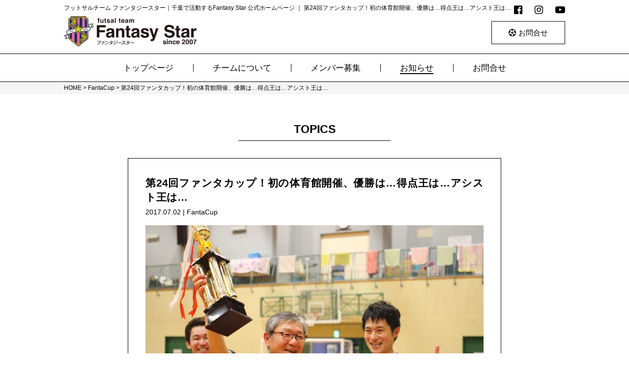

--- FILE ---
content_type: text/html; charset=UTF-8
request_url: https://www.fantasy-star.jp/2017/07/02/317/
body_size: 27586
content:
<!DOCTYPE html>
<html lang="ja">
<head>
<meta charset="UTF-8">
<meta name="viewport" content="width=device-width, initial-scale=1, minimum-scale=1">
<title>
 &raquo; 第24回ファンタカップ！初の体育館開催、優勝は…得点王は…アシスト王は…</title>
<meta name='robots' content='max-image-preview:large' />
<link rel='dns-prefetch' href='//s.w.org' />
<link rel="alternate" type="application/rss+xml" title="フットサルチーム ファンタジースター｜千葉で活動するFantasy Star 公式ホームページ &raquo; 第24回ファンタカップ！初の体育館開催、優勝は…得点王は…アシスト王は… のコメントのフィード" href="https://www.fantasy-star.jp/2017/07/02/317/feed/" />
<script type="text/javascript">
window._wpemojiSettings = {"baseUrl":"https:\/\/s.w.org\/images\/core\/emoji\/14.0.0\/72x72\/","ext":".png","svgUrl":"https:\/\/s.w.org\/images\/core\/emoji\/14.0.0\/svg\/","svgExt":".svg","source":{"concatemoji":"https:\/\/www.fantasy-star.jp\/wp-includes\/js\/wp-emoji-release.min.js?ver=6.0.11"}};
/*! This file is auto-generated */
!function(e,a,t){var n,r,o,i=a.createElement("canvas"),p=i.getContext&&i.getContext("2d");function s(e,t){var a=String.fromCharCode,e=(p.clearRect(0,0,i.width,i.height),p.fillText(a.apply(this,e),0,0),i.toDataURL());return p.clearRect(0,0,i.width,i.height),p.fillText(a.apply(this,t),0,0),e===i.toDataURL()}function c(e){var t=a.createElement("script");t.src=e,t.defer=t.type="text/javascript",a.getElementsByTagName("head")[0].appendChild(t)}for(o=Array("flag","emoji"),t.supports={everything:!0,everythingExceptFlag:!0},r=0;r<o.length;r++)t.supports[o[r]]=function(e){if(!p||!p.fillText)return!1;switch(p.textBaseline="top",p.font="600 32px Arial",e){case"flag":return s([127987,65039,8205,9895,65039],[127987,65039,8203,9895,65039])?!1:!s([55356,56826,55356,56819],[55356,56826,8203,55356,56819])&&!s([55356,57332,56128,56423,56128,56418,56128,56421,56128,56430,56128,56423,56128,56447],[55356,57332,8203,56128,56423,8203,56128,56418,8203,56128,56421,8203,56128,56430,8203,56128,56423,8203,56128,56447]);case"emoji":return!s([129777,127995,8205,129778,127999],[129777,127995,8203,129778,127999])}return!1}(o[r]),t.supports.everything=t.supports.everything&&t.supports[o[r]],"flag"!==o[r]&&(t.supports.everythingExceptFlag=t.supports.everythingExceptFlag&&t.supports[o[r]]);t.supports.everythingExceptFlag=t.supports.everythingExceptFlag&&!t.supports.flag,t.DOMReady=!1,t.readyCallback=function(){t.DOMReady=!0},t.supports.everything||(n=function(){t.readyCallback()},a.addEventListener?(a.addEventListener("DOMContentLoaded",n,!1),e.addEventListener("load",n,!1)):(e.attachEvent("onload",n),a.attachEvent("onreadystatechange",function(){"complete"===a.readyState&&t.readyCallback()})),(e=t.source||{}).concatemoji?c(e.concatemoji):e.wpemoji&&e.twemoji&&(c(e.twemoji),c(e.wpemoji)))}(window,document,window._wpemojiSettings);
</script>
<style type="text/css">
img.wp-smiley,
img.emoji {
	display: inline !important;
	border: none !important;
	box-shadow: none !important;
	height: 1em !important;
	width: 1em !important;
	margin: 0 0.07em !important;
	vertical-align: -0.1em !important;
	background: none !important;
	padding: 0 !important;
}
</style>
	<link rel='stylesheet' id='wp-block-library-css'  href='https://www.fantasy-star.jp/wp-includes/css/dist/block-library/style.min.css?ver=6.0.11' type='text/css' media='all' />
<style id='global-styles-inline-css' type='text/css'>
body{--wp--preset--color--black: #000000;--wp--preset--color--cyan-bluish-gray: #abb8c3;--wp--preset--color--white: #ffffff;--wp--preset--color--pale-pink: #f78da7;--wp--preset--color--vivid-red: #cf2e2e;--wp--preset--color--luminous-vivid-orange: #ff6900;--wp--preset--color--luminous-vivid-amber: #fcb900;--wp--preset--color--light-green-cyan: #7bdcb5;--wp--preset--color--vivid-green-cyan: #00d084;--wp--preset--color--pale-cyan-blue: #8ed1fc;--wp--preset--color--vivid-cyan-blue: #0693e3;--wp--preset--color--vivid-purple: #9b51e0;--wp--preset--gradient--vivid-cyan-blue-to-vivid-purple: linear-gradient(135deg,rgba(6,147,227,1) 0%,rgb(155,81,224) 100%);--wp--preset--gradient--light-green-cyan-to-vivid-green-cyan: linear-gradient(135deg,rgb(122,220,180) 0%,rgb(0,208,130) 100%);--wp--preset--gradient--luminous-vivid-amber-to-luminous-vivid-orange: linear-gradient(135deg,rgba(252,185,0,1) 0%,rgba(255,105,0,1) 100%);--wp--preset--gradient--luminous-vivid-orange-to-vivid-red: linear-gradient(135deg,rgba(255,105,0,1) 0%,rgb(207,46,46) 100%);--wp--preset--gradient--very-light-gray-to-cyan-bluish-gray: linear-gradient(135deg,rgb(238,238,238) 0%,rgb(169,184,195) 100%);--wp--preset--gradient--cool-to-warm-spectrum: linear-gradient(135deg,rgb(74,234,220) 0%,rgb(151,120,209) 20%,rgb(207,42,186) 40%,rgb(238,44,130) 60%,rgb(251,105,98) 80%,rgb(254,248,76) 100%);--wp--preset--gradient--blush-light-purple: linear-gradient(135deg,rgb(255,206,236) 0%,rgb(152,150,240) 100%);--wp--preset--gradient--blush-bordeaux: linear-gradient(135deg,rgb(254,205,165) 0%,rgb(254,45,45) 50%,rgb(107,0,62) 100%);--wp--preset--gradient--luminous-dusk: linear-gradient(135deg,rgb(255,203,112) 0%,rgb(199,81,192) 50%,rgb(65,88,208) 100%);--wp--preset--gradient--pale-ocean: linear-gradient(135deg,rgb(255,245,203) 0%,rgb(182,227,212) 50%,rgb(51,167,181) 100%);--wp--preset--gradient--electric-grass: linear-gradient(135deg,rgb(202,248,128) 0%,rgb(113,206,126) 100%);--wp--preset--gradient--midnight: linear-gradient(135deg,rgb(2,3,129) 0%,rgb(40,116,252) 100%);--wp--preset--duotone--dark-grayscale: url('#wp-duotone-dark-grayscale');--wp--preset--duotone--grayscale: url('#wp-duotone-grayscale');--wp--preset--duotone--purple-yellow: url('#wp-duotone-purple-yellow');--wp--preset--duotone--blue-red: url('#wp-duotone-blue-red');--wp--preset--duotone--midnight: url('#wp-duotone-midnight');--wp--preset--duotone--magenta-yellow: url('#wp-duotone-magenta-yellow');--wp--preset--duotone--purple-green: url('#wp-duotone-purple-green');--wp--preset--duotone--blue-orange: url('#wp-duotone-blue-orange');--wp--preset--font-size--small: 13px;--wp--preset--font-size--medium: 20px;--wp--preset--font-size--large: 36px;--wp--preset--font-size--x-large: 42px;}.has-black-color{color: var(--wp--preset--color--black) !important;}.has-cyan-bluish-gray-color{color: var(--wp--preset--color--cyan-bluish-gray) !important;}.has-white-color{color: var(--wp--preset--color--white) !important;}.has-pale-pink-color{color: var(--wp--preset--color--pale-pink) !important;}.has-vivid-red-color{color: var(--wp--preset--color--vivid-red) !important;}.has-luminous-vivid-orange-color{color: var(--wp--preset--color--luminous-vivid-orange) !important;}.has-luminous-vivid-amber-color{color: var(--wp--preset--color--luminous-vivid-amber) !important;}.has-light-green-cyan-color{color: var(--wp--preset--color--light-green-cyan) !important;}.has-vivid-green-cyan-color{color: var(--wp--preset--color--vivid-green-cyan) !important;}.has-pale-cyan-blue-color{color: var(--wp--preset--color--pale-cyan-blue) !important;}.has-vivid-cyan-blue-color{color: var(--wp--preset--color--vivid-cyan-blue) !important;}.has-vivid-purple-color{color: var(--wp--preset--color--vivid-purple) !important;}.has-black-background-color{background-color: var(--wp--preset--color--black) !important;}.has-cyan-bluish-gray-background-color{background-color: var(--wp--preset--color--cyan-bluish-gray) !important;}.has-white-background-color{background-color: var(--wp--preset--color--white) !important;}.has-pale-pink-background-color{background-color: var(--wp--preset--color--pale-pink) !important;}.has-vivid-red-background-color{background-color: var(--wp--preset--color--vivid-red) !important;}.has-luminous-vivid-orange-background-color{background-color: var(--wp--preset--color--luminous-vivid-orange) !important;}.has-luminous-vivid-amber-background-color{background-color: var(--wp--preset--color--luminous-vivid-amber) !important;}.has-light-green-cyan-background-color{background-color: var(--wp--preset--color--light-green-cyan) !important;}.has-vivid-green-cyan-background-color{background-color: var(--wp--preset--color--vivid-green-cyan) !important;}.has-pale-cyan-blue-background-color{background-color: var(--wp--preset--color--pale-cyan-blue) !important;}.has-vivid-cyan-blue-background-color{background-color: var(--wp--preset--color--vivid-cyan-blue) !important;}.has-vivid-purple-background-color{background-color: var(--wp--preset--color--vivid-purple) !important;}.has-black-border-color{border-color: var(--wp--preset--color--black) !important;}.has-cyan-bluish-gray-border-color{border-color: var(--wp--preset--color--cyan-bluish-gray) !important;}.has-white-border-color{border-color: var(--wp--preset--color--white) !important;}.has-pale-pink-border-color{border-color: var(--wp--preset--color--pale-pink) !important;}.has-vivid-red-border-color{border-color: var(--wp--preset--color--vivid-red) !important;}.has-luminous-vivid-orange-border-color{border-color: var(--wp--preset--color--luminous-vivid-orange) !important;}.has-luminous-vivid-amber-border-color{border-color: var(--wp--preset--color--luminous-vivid-amber) !important;}.has-light-green-cyan-border-color{border-color: var(--wp--preset--color--light-green-cyan) !important;}.has-vivid-green-cyan-border-color{border-color: var(--wp--preset--color--vivid-green-cyan) !important;}.has-pale-cyan-blue-border-color{border-color: var(--wp--preset--color--pale-cyan-blue) !important;}.has-vivid-cyan-blue-border-color{border-color: var(--wp--preset--color--vivid-cyan-blue) !important;}.has-vivid-purple-border-color{border-color: var(--wp--preset--color--vivid-purple) !important;}.has-vivid-cyan-blue-to-vivid-purple-gradient-background{background: var(--wp--preset--gradient--vivid-cyan-blue-to-vivid-purple) !important;}.has-light-green-cyan-to-vivid-green-cyan-gradient-background{background: var(--wp--preset--gradient--light-green-cyan-to-vivid-green-cyan) !important;}.has-luminous-vivid-amber-to-luminous-vivid-orange-gradient-background{background: var(--wp--preset--gradient--luminous-vivid-amber-to-luminous-vivid-orange) !important;}.has-luminous-vivid-orange-to-vivid-red-gradient-background{background: var(--wp--preset--gradient--luminous-vivid-orange-to-vivid-red) !important;}.has-very-light-gray-to-cyan-bluish-gray-gradient-background{background: var(--wp--preset--gradient--very-light-gray-to-cyan-bluish-gray) !important;}.has-cool-to-warm-spectrum-gradient-background{background: var(--wp--preset--gradient--cool-to-warm-spectrum) !important;}.has-blush-light-purple-gradient-background{background: var(--wp--preset--gradient--blush-light-purple) !important;}.has-blush-bordeaux-gradient-background{background: var(--wp--preset--gradient--blush-bordeaux) !important;}.has-luminous-dusk-gradient-background{background: var(--wp--preset--gradient--luminous-dusk) !important;}.has-pale-ocean-gradient-background{background: var(--wp--preset--gradient--pale-ocean) !important;}.has-electric-grass-gradient-background{background: var(--wp--preset--gradient--electric-grass) !important;}.has-midnight-gradient-background{background: var(--wp--preset--gradient--midnight) !important;}.has-small-font-size{font-size: var(--wp--preset--font-size--small) !important;}.has-medium-font-size{font-size: var(--wp--preset--font-size--medium) !important;}.has-large-font-size{font-size: var(--wp--preset--font-size--large) !important;}.has-x-large-font-size{font-size: var(--wp--preset--font-size--x-large) !important;}
</style>
<link rel='stylesheet' id='responsive-lightbox-nivo-css'  href='https://www.fantasy-star.jp/wp-content/plugins/responsive-lightbox/assets/nivo/nivo-lightbox.min.css?ver=2.4.6' type='text/css' media='all' />
<link rel='stylesheet' id='responsive-lightbox-nivo-default-css'  href='https://www.fantasy-star.jp/wp-content/plugins/responsive-lightbox/assets/nivo/themes/default/default.css?ver=2.4.6' type='text/css' media='all' />
<script type='text/javascript' src='https://www.fantasy-star.jp/wp-includes/js/jquery/jquery.min.js?ver=3.6.0' id='jquery-core-js'></script>
<script type='text/javascript' src='https://www.fantasy-star.jp/wp-includes/js/jquery/jquery-migrate.min.js?ver=3.3.2' id='jquery-migrate-js'></script>
<script type='text/javascript' src='https://www.fantasy-star.jp/wp-content/plugins/responsive-lightbox/assets/nivo/nivo-lightbox.min.js?ver=2.4.6' id='responsive-lightbox-nivo-js'></script>
<script type='text/javascript' src='https://www.fantasy-star.jp/wp-includes/js/underscore.min.js?ver=1.13.3' id='underscore-js'></script>
<script type='text/javascript' src='https://www.fantasy-star.jp/wp-content/plugins/responsive-lightbox/assets/infinitescroll/infinite-scroll.pkgd.min.js?ver=6.0.11' id='responsive-lightbox-infinite-scroll-js'></script>
<script type='text/javascript' id='responsive-lightbox-js-before'>
var rlArgs = {"script":"nivo","selector":"lightbox","customEvents":"","activeGalleries":true,"effect":"fade","clickOverlayToClose":true,"keyboardNav":true,"errorMessage":"The requested content cannot be loaded. Please try again later.","woocommerce_gallery":false,"ajaxurl":"https:\/\/www.fantasy-star.jp\/wp-admin\/admin-ajax.php","nonce":"02f9e29bdd","preview":false,"postId":317,"scriptExtension":false};
</script>
<script type='text/javascript' src='https://www.fantasy-star.jp/wp-content/plugins/responsive-lightbox/js/front.js?ver=2.4.6' id='responsive-lightbox-js'></script>
<link rel="https://api.w.org/" href="https://www.fantasy-star.jp/wp-json/" /><link rel="alternate" type="application/json" href="https://www.fantasy-star.jp/wp-json/wp/v2/posts/317" /><link rel="EditURI" type="application/rsd+xml" title="RSD" href="https://www.fantasy-star.jp/xmlrpc.php?rsd" />
<link rel="wlwmanifest" type="application/wlwmanifest+xml" href="https://www.fantasy-star.jp/wp-includes/wlwmanifest.xml" /> 
<meta name="generator" content="WordPress 6.0.11" />
<link rel="canonical" href="https://www.fantasy-star.jp/2017/07/02/317/" />
<link rel='shortlink' href='https://www.fantasy-star.jp/?p=317' />
<link rel="alternate" type="application/json+oembed" href="https://www.fantasy-star.jp/wp-json/oembed/1.0/embed?url=https%3A%2F%2Fwww.fantasy-star.jp%2F2017%2F07%2F02%2F317%2F" />
<link rel="alternate" type="text/xml+oembed" href="https://www.fantasy-star.jp/wp-json/oembed/1.0/embed?url=https%3A%2F%2Fwww.fantasy-star.jp%2F2017%2F07%2F02%2F317%2F&#038;format=xml" />

<link href="https://maxcdn.bootstrapcdn.com/font-awesome/4.7.0/css/font-awesome.min.css" rel="stylesheet">
<link rel="stylesheet" href="https://maxcdn.bootstrapcdn.com/bootstrap/3.3.7/css/bootstrap.min.css" media="all">
<link rel="stylesheet" href="https://www.fantasy-star.jp/wp-content/themes/fantasy_star/style.css" media="all">
<link rel="stylesheet" href="https://www.fantasy-star.jp/wp-content/themes/fantasy_star/css/magnific-popup.css" media="all">

</head>


<body id="fantacup" class="single sub_page">

<!---------------------------------------------------
#header
----------------------------------------------------->
<header id="header">
	
	<div class="container">

		<!--h1-->
		<h1>
						フットサルチーム ファンタジースター｜千葉で活動するFantasy Star 公式ホームページ			 ｜ 第24回ファンタカップ！初の体育館開催、優勝は…得点王は…アシスト王は…					</h1>
		

		<!--logo-->
		<div class="logo"><a class="hv" href="https://www.fantasy-star.jp/"><img src="https://www.fantasy-star.jp/wp-content/themes/fantasy_star/images/top/logo.svg" alt="FANRASY STAR"></a></div>

		<!--sns_link-->
		<div class="sns_link">
			<ul>
				<li><a href="https://www.facebook.com/futsal.fanta" target="_blank"><i class="fa fa-facebook-official" aria-hidden="true"></i></a></li>
				<li><a href="https://www.instagram.com/futsal.fantasystar/" target="_blank"><i class="fa fa-instagram" aria-hidden="true"></i></a></li>
				<li><a href="https://www.youtube.com/channel/UCOKJTydlagzW46Ek9OuiIZg" target="_blank"><i class="fa fa-youtube-play" aria-hidden="true"></i></a></li>
			</ul>
		</div>

		<!--mail_form-->
		<a class="mail_form" href="https://line.me/R/ti/p/@vvy3365b?oat_content=url" target="_blank"><i class="fa fa-futbol-o" aria-hidden="true"></i>お問合せ</a>
		
	</div>
	
		<!--gnavi_desktop-->
	<nav id="gnavi_desktop" class="hidden show_desktop">
		<div class="container">
			<ul>
				<li ><a href="https://www.fantasy-star.jp/"><span>トップページ</span></a>
</li>
<li class="has_child ">
	<a href="https://www.fantasy-star.jp/team"><span>チームについて</span></a>
	<ul>
		<li><a href="https://www.fantasy-star.jp/team/history">ファンタの歩み</a>
		</li>
		<li><a href="https://www.fantasy-star.jp/team/rule">ファンタの約束事</a>
		</li>
		<li><a href="https://www.fantasy-star.jp/team/fanta_cup">ファンタカップ</a>
		</li>
		<li><a href="https://www.fantasy-star.jp/team/faq">よくあるご質問</a>
		</li>
	</ul>
</li>
<li ><a href="https://www.fantasy-star.jp/recruit"><span>メンバー募集</span></a>
</li>
<li class="active"><a href="https://www.fantasy-star.jp/topics"><span>お知らせ</span></a>
</li>
<li ><a href="https://line.me/R/ti/p/@vvy3365b?oat_content=url" target="_blank"><span>お問合せ</span></a>
</li>			</ul>
		</div>
	</nav>
		
	
</header>

<!--breadcrumbs-->
<div class="breadcrumbs">
	<div class="container">
		<!-- Breadcrumb NavXT 6.0.4 -->
<span property="itemListElement" typeof="ListItem"><a property="item" typeof="WebPage" title="フットサルチーム ファンタジースター｜千葉で活動するFantasy Star 公式ホームページへ移動" href="https://www.fantasy-star.jp" class="home"><span property="name">HOME</span></a><meta property="position" content="1"></span> &gt; <span property="itemListElement" typeof="ListItem"><a property="item" typeof="WebPage" title="FantaCupのカテゴリーアーカイブへ移動" href="https://www.fantasy-star.jp/fantacup/" class="taxonomy category"><span property="name">FantaCup</span></a><meta property="position" content="2"></span> &gt; <span property="itemListElement" typeof="ListItem"><span property="name">第24回ファンタカップ！初の体育館開催、優勝は…得点王は…アシスト王は…</span><meta property="position" content="3"></span>	</div>
</div>

<!--drawer-hamburger-->
<button type="button" class="drawer-toggle drawer-hamburger">
	<span class="drawer-hamburger-icon"></span>
	<span class="text">menu</span>
</button>

<!--gnavi_mobile-->
<nav class="drawer-nav hidden show_mobile">
	<div class="drawer-menu">
		<nav id="gnavi_mobile">
			<ul>
				<li ><a href="https://www.fantasy-star.jp/"><span>トップページ</span></a>
</li>
<li class="has_child ">
	<a href="https://www.fantasy-star.jp/team"><span>チームについて</span></a>
	<ul>
		<li><a href="https://www.fantasy-star.jp/team/history">ファンタの歩み</a>
		</li>
		<li><a href="https://www.fantasy-star.jp/team/rule">ファンタの約束事</a>
		</li>
		<li><a href="https://www.fantasy-star.jp/team/fanta_cup">ファンタカップ</a>
		</li>
		<li><a href="https://www.fantasy-star.jp/team/faq">よくあるご質問</a>
		</li>
	</ul>
</li>
<li ><a href="https://www.fantasy-star.jp/recruit"><span>メンバー募集</span></a>
</li>
<li class="active"><a href="https://www.fantasy-star.jp/topics"><span>お知らせ</span></a>
</li>
<li ><a href="https://line.me/R/ti/p/@vvy3365b?oat_content=url" target="_blank"><span>お問合せ</span></a>
</li>			</ul>
		</nav>
	</div>
</nav>

<div class="page_contents">
	<main role="main">
		<div class="container">
			
				<div class="title_03">
					<h2>TOPICS</h2>
				</div>
				
								<article class="article_single">
					
					<h3 class="title">第24回ファンタカップ！初の体育館開催、優勝は…得点王は…アシスト王は…</h3>
					<p class="date_category">2017.07.02 | FantaCup</p>


											<figure class="image">
							<img src="https://www.fantasy-star.jp/wp-content/uploads/2017/07/IMG_1104-1024x683.jpg" alt="画像"/>
						</figure>
					

<p class="text-center">
<script async src="//pagead2.googlesyndication.com/pagead/js/adsbygoogle.js"></script>
<!-- fanta-mobile -->
<ins class="adsbygoogle"
     style="display:inline-block;width:320px;height:50px"
     data-ad-client="ca-pub-8639048875769013"
     data-ad-slot="5654231581"></ins>
<script>
(adsbygoogle = window.adsbygoogle || []).push({});
</script>
</p>

					<div class="text">
						<p>ファンタ☆杯に参加した皆さん、<br />
お疲れさまでした！</p>
<p>初の室内ファンタ☆杯、とても暑い中、<br />
しかも、初参加のメンバーが多かった大会だけど、毎度のごとく、みんなの協力のお陰でスムーズに進行ができました<br />
各役割、GK 、ご苦労さまでした<br />
m(_ _)m</p>
<p>お手伝いに来てくれたアーサーもありがとうねー</p>
<p>さて、今大会！</p>
<p>初参加のくーさん、<br />
メンバーがヘッポコだらけだったけど、楽しんでもらえたかなぁ？</p>
<p>ザーギの友達も、みんな係りを協力してくれてありがとうねー！</p>
<p>さて、そんな中</p>
<p>見事、優勝を勝ち取ったのは、<br />
なんと！<br />
どうゆう訳か！<br />
奇跡としか言いようがない！</p>
<figure class="text-center"><img src="http://www.fantasy-star.jp/wp-content/uploads/2017/07/IMG_1102.jpg" /></figure>
<p>&nbsp;</p>
<h2>【藤井四段】</h2>
<p>(^▽^)/★☆♪</p>
<p>まさか、<br />
ジュンとすがちゃんがいるのに、優勝なんてねぇ…<br />
女性の顔面に向けてパスするようなチームが優勝なんてねぇ…<br />
まぁ、<br />
まさやと湯本さんの冷静なメンバーのお陰だな<br />
(￣▽￣)</p>
<p>続いて準優勝は、</p>
<p>元祖名コンビの野っさんと伊藤さんを要する</p>
<figure class="text-center"><img src="http://www.fantasy-star.jp/wp-content/uploads/2017/07/IMG_1099.jpg" /></figure>
<p>&nbsp;</p>
<h2>【加藤九段】</h2>
<p>＼(^o^)／</p>
<p>おかしいなぁ<br />
グッチがもっと足引っ張ってくれると思ったんだけどなぁ<br />
サイクリングでウォーミングアップばっちりだった伊原さんがバランス取ってくれてたからかなぁ<br />
マリナも残念ながら今回はノーゴールだっけど、開き直って次頑張ろうねー！</p>
<p>そして第３位は、</p>
<p>まぁ、当初の予想通りとゆうか…<br />
名前が悪かったとゆうか…</p>
<figure class="text-center"><img src="http://www.fantasy-star.jp/wp-content/uploads/2017/07/IMG_1097.jpg" /></figure>
<p>&nbsp;</p>
<h2>【ガラシ破談】</h2>
<p>(^ー^)ノ</p>
<p>突然のリタイアで、迷惑かけてしまってごめんなさい<br />
m(_ _)m<br />
まぁ、<br />
あのまま俺が居れば優勝だったんだけど、俺無しでよくやったと思うよー<br />
ポンコツの洋平とナオヤを相手に、くーさんが孤軍奮闘してた感じだけど、藤村ちゃんは得点王候補にもなったしね！</p>
<p>薄々わかってはいたんだけど、<br />
俺不必要説が浮き彫りになちゃったなぁ…<br />
(／。＼)</p>
<p>そして、最下位いは、</p>
<p>予想では優勝候補かなぁ～って思ってたんだけど、まさかの…、</p>
<figure class="text-center"><img src="http://www.fantasy-star.jp/wp-content/uploads/2017/07/IMG_1095.jpg" /></figure>
<p>&nbsp;</p>
<h2>【羽生三冠】</h2>
<p>(^。^;)</p>
<p>ザーギフレンズが参加してくれて、みんなファンタのレベルに合わせて躍動してくれたんだけど、洋平GK が響いてまさかの４位となってしましました…</p>
<p>でも、<br />
楽しんでもらえてたら嬉しいです</p>
<p>最後に得点王は！<br />
６点ゲットで並んだ、りえちゃんと藤村ちゃんが、<br />
いつもの決定戦をやったんだけど…、<br />
なんとも、しょっぱい決定の仕方で、</p>
<p>&nbsp;</p>
<figure class="text-center"><img src="http://www.fantasy-star.jp/wp-content/uploads/2017/07/IMG_1106.jpg" /></figure>
<p>&nbsp;</p>
<h2>《りえちゃん》</h2>
<p>がゲットー！</p>
<p>おめでとー！<br />
(^▽^)/★☆♪</p>
<p>さて今回のファンタ☆杯は、<br />
最初から最後まで、ずっと楽しいファンタ☆杯でしたねー♪</p>
<p>そんな中、<br />
俺が怪我で突如離脱して迷惑をかけてしまったんだけど、<br />
みんな迅速に対応してくれて、臨機応変に動いてくれたので、とても助かりました<br />
どうもありがとう！</p>
<p>景品の買い出しをやってくれた、マリナ！<br />
キーホルダーの発注をやってくれた、りえちゃんを初め、<br />
準備段階からも、みんなの協力体制がとても素晴らしかったです！</p>
<p>10年たっても、まだまだ成長を続けているファンタ！<br />
そんなファンタを、<br />
これからも皆で楽しんでいきましょー！</p>
<p><a href="http://www.fantasy-star.jp/wp-content/uploads/2017/07/19657099_1488424587885277_8159731672914161809_n.jpg" data-rel="lightbox-image-0" data-rl_title="" data-rl_caption="" title=""><img src="http://www.fantasy-star.jp/wp-content/uploads/2017/07/19657099_1488424587885277_8159731672914161809_n.jpg" alt="" /></a></p>
					</div>

				</article>
												
				<!--pager-->
				<ul class="pager clearfix">
					<li class="previous">
						<a href="https://www.fantasy-star.jp/2017/11/05/2120/" rel="next">&laquo; 前の記事</a>					</li>
					<li class="return">
						<a href="https://www.fantasy-star.jp/topics">
							一覧へ
						</a>
					</li>
					<li class="next">
											</li>
				</ul>
						</div>
	</main>
</div>




<!---------------------------------------------------
footer
----------------------------------------------------->

<footer id="footer">
	<p class="backtop hv"><a href="#"><img src="https://www.fantasy-star.jp/wp-content/themes/fantasy_star/images/top/icon_backtop.svg" alt="backtop"></a></p>
	<p class="copyright">© futsal team FantasyStar</p>
</footer>

<script src="https://www.fantasy-star.jp/wp-content/themes/fantasy_star/js/jquery-1.12.4.min.js"></script>
<script src="https://www.fantasy-star.jp/wp-content/themes/fantasy_star/js/iscroll.js"></script>
<script src="https://www.fantasy-star.jp/wp-content/themes/fantasy_star/js/drawer.min.js"></script>
<script src="https://www.fantasy-star.jp/wp-content/themes/fantasy_star/js/jquery.bxslider.min.js"></script>
<script src="https://www.fantasy-star.jp/wp-content/themes/fantasy_star/js/jquery.backstretch.min.js"></script>
<script src="https://www.fantasy-star.jp/wp-content/themes/fantasy_star/js/jquery.magnific-popup.min.js"></script>
<script src="https://www.fantasy-star.jp/wp-content/themes/fantasy_star/js/jquery.matchHeight-min.js"></script>
<script src="https://www.fantasy-star.jp/wp-content/themes/fantasy_star/js/behavior.js"></script>


<script type="text/javascript">
    amzn_assoc_ad_type = "link_enhancement_widget";
    amzn_assoc_tracking_id = "jrnishi-22";
    amzn_assoc_linkid = "a89ddb57b7f4354fb17c30af0ac3c853";
    amzn_assoc_placement = "";
    amzn_assoc_marketplace = "amazon";
    amzn_assoc_region = "JP";
</script>
<script src="//ws-fe.amazon-adsystem.com/widgets/q?ServiceVersion=20070822&Operation=GetScript&ID=OneJS&WS=1&MarketPlace=JP"></script>

</body></html>

--- FILE ---
content_type: text/html; charset=utf-8
request_url: https://www.google.com/recaptcha/api2/aframe
body_size: 267
content:
<!DOCTYPE HTML><html><head><meta http-equiv="content-type" content="text/html; charset=UTF-8"></head><body><script nonce="3RjdlhIOkdtsp3rxd50-Zw">/** Anti-fraud and anti-abuse applications only. See google.com/recaptcha */ try{var clients={'sodar':'https://pagead2.googlesyndication.com/pagead/sodar?'};window.addEventListener("message",function(a){try{if(a.source===window.parent){var b=JSON.parse(a.data);var c=clients[b['id']];if(c){var d=document.createElement('img');d.src=c+b['params']+'&rc='+(localStorage.getItem("rc::a")?sessionStorage.getItem("rc::b"):"");window.document.body.appendChild(d);sessionStorage.setItem("rc::e",parseInt(sessionStorage.getItem("rc::e")||0)+1);localStorage.setItem("rc::h",'1769439559767');}}}catch(b){}});window.parent.postMessage("_grecaptcha_ready", "*");}catch(b){}</script></body></html>

--- FILE ---
content_type: text/css
request_url: https://www.fantasy-star.jp/wp-content/themes/fantasy_star/style.css
body_size: 46538
content:
@charset "UTF-8";
/*
* Theme Name: FANTASY STAR
* Author: aim
* Version: 1.0
* Description: 
*/


/* ----------------------------

1. initialize

2. utilities

3. common_class
	-1. title
	-2. table
	-3. list
	-4. anchor
	-5. etc

4. layout

5. header

6. footer

7. top_page

8. sub_page

9. archive_page

10. single_page

11. pagination

12. form

---------------------------- */



/* =======================================
1. initialize
======================================== */

html {
	font-size: 62.5%;
}

body {
	font-size: 15px;/*ie8以前ブラウザ用*/
	font-size: 1.5rem;
	font-family: Avenir, "Open Sans", "Helvetica Neue", Helvetica, Arial, Verdana, Roboto, "ヒラギノ角ゴ Pro W3", "Hiragino Kaku Gothic Pro", "Meiryo UI", "メイリオ", Meiryo, "游ゴシック", "Yu Gothic", "游ゴシック体", "YuGothic", "ＭＳ Ｐゴシック", "MS PGothic", sans-serif;
	line-height: 1.65;
	color: #000;
	margin: 0;
	text-align: justify;
}

*, *:before, *:after {
    -webkit-box-sizing: border-box;
       -moz-box-sizing: border-box;
         -o-box-sizing: border-box;
        -ms-box-sizing: border-box;
            box-sizing: border-box;
}

h1, h2, h3, h4, h5, p, figure, ul, dl, dd {
	margin: 0;
	padding: 0;
	border: 0;
	font-weight: normal;
}

ul {
	list-style-position: inside;
}

figure {
	line-height: 1;
}

a,
a:link,
a:active,
a:visited {
	color: inherit;
	transition: color 0.5s;
}
a:hover {
	color:#f39800;
	opacity: inherit;
}

img {
	max-width: 100%;
}

hr {
	border: 0;
}

button {
	cursor: pointer;
}



/* **************************************************************************

2. utilities

************************************************************************** */

/* =======================================
padding margin
======================================== */


/* padding margin clear
-----------------------------------------*/

.top-mg-00 {
	margin-top: 0 !important;
}

.bottom-mg-00 {
	margin-bottom: 0 !important;
}

.top-pad-00 {
	padding-top: 0 !important;
}

.bottom-pad-00 {
	padding-bottom: 0 !important;
}


/* bottom-margin
-----------------------------------------*/

.rem-bottom-mg-05 {
	margin-bottom: 0.5rem !important;
}

.rem-bottom-mg-10 {
	margin-bottom: 1rem !important;
}

.rem-bottom-mg-15 {
	margin-bottom: 1.5rem !important;
}

.rem-bottom-mg-20 {
	margin-bottom: 2rem !important;
}

.rem-bottom-mg-25 {
	margin-bottom: 2.5rem !important;
}

.rem-bottom-mg-30 {
	margin-bottom: 3rem !important;
}


/* top-margin
-----------------------------------------*/

.rem-top-mg-05 {
	margin-top: 0.5rem !important;
}

.rem-top-mg-10 {
	margin-top: 1rem !important;
}

.rem-top-mg-15 {
	margin-top: 1.5rem !important;
}

.rem-top-mg-20 {
	margin-top: 2rem !important;
}

.rem-top-mg-25 {
	margin-top: 2.5rem !important;
}

.rem-top-mg-30 {
	margin-top: 3rem !important;
}



/* =======================================
hidden
======================================== */

.hidden {
	display: none!important;
}

/* show_mobile
-----------------------------------------*/

@media (max-width: 767px) {
	
	.show_mobile {
		display: block!important;
	}
	
}


/* show_desktop
-----------------------------------------*/

@media (min-width: 768px) {
	
	.show_desktop {
		display: block!important;
	}
	
}


/* =======================================
hv
======================================== */

.hv {
	opacity: 1.0 !important;
	transition: opacity 0.3s !important;
}

.hv:hover {
	opacity: 0.7 !important;
}


/* =======================================
img_horizontal
======================================== */

.img_horizontal {
	text-align: center;
	margin: -5px;
	overflow: hidden;
}

.img_horizontal .images:after {
	content:"";
	display:block;
	clear:both;
}

.img_horizontal .images figure {
	float:left;
	width: 50%;
	padding: 5px;
}

@media (min-width: 768px) {

	.img_horizontal .images figure {
		width: 25%;
	}

}

/* xs_column ---*/

.img_horizontal.xs_column_1 .images figure {
	width: 100%;
}

.img_horizontal.xs_column_2 .images figure {
	width: 50%;
}

.img_horizontal.xs_column_3 .images figure {
	width: 33.333%;
}


/* sm_column ---*/
@media (min-width: 768px) {

	.img_horizontal.sm_column_1 .images figure {
		width: 100%;
	}

	.img_horizontal.sm_column_2 .images figure {
		width: 50%;
	}

	.img_horizontal.sm_column_3 .images figure {
		width: 33.333%;
	}

	.img_horizontal.sm_column_4 .images figure {
		width: 25%;
	}

	.img_horizontal.sm_column_5 .images figure {
		width: 20%;
	}

	.img_horizontal.sm_column_6 .images figure {
		width: 16.666%;
	}

	.img_horizontal.sm_column_7 .images figure {
		width: 14.285%;
	}

	.img_horizontal.sm_column_8 .images figure {
		width: 12.5%;
	}
	
}



/* **************************************************************************

3. common_class

************************************************************************** */

/* =======================================
1. title
======================================== */

/* title_01
-----------------------------------------*/

.title_01 {
	font-size: 1.3em;
	line-height: 1;
	padding: 15px;
	border: 1px solid #000;
	-webkit-font-smoothing: antialiased;
	-moz-osx-font-smoothing: grayscale;
	margin-bottom: 15px;
}

.title_01 .fa {
	margin-right: 10px;
}

@media (min-width: 768px) {

	.title_01 {
		margin-bottom: 20px;
	}

}

/* title_02
-----------------------------------------*/

.title_02 {
	font-size: 1.3em;
	line-height: 1;
	padding: 15px;
	background-color: #000;
	color:#fff;
	-webkit-font-smoothing: antialiased;
	-moz-osx-font-smoothing: grayscale;
	margin-bottom: 15px;
}

.title_02 .fa {
	margin-right: 10px;
}

@media (min-width: 768px) {

	.title_02 {
		margin-bottom: 20px;
	}

}


/* title_03
-----------------------------------------*/

.title_03 {
	text-align: center;
	margin-bottom: 20px;
}

.title_03 > * {
	font-size: 1.3em;
	padding: 0 2em 5px;
	display: inline-block;
	border-bottom: 1px solid #000;
	font-weight: bold;
	-webkit-font-smoothing: antialiased;
	-moz-osx-font-smoothing: grayscale;
	
}


@media (min-width: 768px) {

	.title_03 {
		margin-bottom: 35px;
	}
	
	.title_03 > * {
		font-size: 1.5em;
		padding: 0 5em 10px;
	}

}

/* =======================================
2. table
======================================== */

/* table_01
-----------------------------------------*/

.table_01 {
	width: 100%;
	table-layout: fixed;
}
.table_01 tbody tr {
	display: block;
	padding: 15px 10px;
	border-bottom: 1px solid #ccc;
}

.table_01 tbody tr:first-child {
	border-top: 1px solid #ccc;
}

.table_01 tbody th {
	display: block;
	font-weight: bold;
	-webkit-font-smoothing: antialiased;
	-moz-osx-font-smoothing: grayscale;
	margin-bottom: 5px;
}

.table_01 tbody td {
	display: block;
}

@media (min-width: 768px) {

	.table_01 tbody th {
		display: table-cell;
		margin: 0;
		width: 10em;
	}
	
	.table_01 tbody td {
		display: table-cell;
		padding-left: 2em;
	}
}


/* =======================================
3. list
======================================== */

/* article_list_01
-----------------------------------------*/

.article_list_01 {
	overflow: hidden;
}

.article_list_01 ul {
	list-style: none;
}

.article_list_01 ul:after {
	content:"";
	display:block;
	clear:both;
}

.article_list_01 ul > li:not(:first-child) {
	margin-top: 10px;
}

/* article ---*/
.article_list_01 article {
	height: 240px;
	overflow: hidden;
	position: relative;
}

/* a ---*/
.article_list_01 a {
	position: absolute;
	top:0;
	left:0;
	display: block;
	width: 100%;
	height: 100%;
	z-index: 3;
}

/* image ---*/
.article_list_01 .image {
	position: absolute;
	top:0;
	left:0;
	width: 100%;
	height: 100%;
	transition: transform 0.5s;
	z-index: 1;
}

.article_list_01 a:hover .image {
	transform: scale(1.05);
}

/* text ---*/
.article_list_01 .text {
	position: absolute;
	width: 100%;
	left:0;
	bottom:0;
	padding: 10px;
	z-index: 2;
	background: -moz-linear-gradient(top, rgba(0,0,0,0) 0%, rgba(0,0,0,0.02) 2%, rgba(0,0,0,0.71) 63%, rgba(0,0,0,0.71) 100%); /* FF3.6-15 */
	background: -webkit-linear-gradient(top, rgba(0,0,0,0) 0%,rgba(0,0,0,0.02) 2%,rgba(0,0,0,0.71) 63%,rgba(0,0,0,0.71) 100%); /* Chrome10-25,Safari5.1-6 */
	background: linear-gradient(to bottom, rgba(0,0,0,0) 0%,rgba(0,0,0,0.02) 2%,rgba(0,0,0,0.71) 63%,rgba(0,0,0,0.71) 100%); /* W3C, IE10+, FF16+, Chrome26+, Opera12+, Safari7+ */
	filter: progid:DXImageTransform.Microsoft.gradient( startColorstr='#00000000', endColorstr='#b5000000',GradientType=0 ); /* IE6-9 */
}

/* category_name ---*/
.article_list_01 .category_name {
	float:left;
	background-color: #000;
	line-height: 1;
	padding: 5px 5px 4px;
	font-size: 0.9em;
	color:#fff;
	-webkit-font-smoothing: antialiased;
	-moz-osx-font-smoothing: grayscale;
	margin-bottom: 10px;
}

/* date ---*/
.article_list_01 .date {
	float:right;
	line-height: 1;
	font-size: 0.9em;
	color:#fff;
	-webkit-font-smoothing: antialiased;
	-moz-osx-font-smoothing: grayscale;
	padding-top: 6px;
}

/* title ---*/
.article_list_01 .title {
	clear:both;
	color:#fff;
	-webkit-font-smoothing: antialiased;
	-moz-osx-font-smoothing: grayscale;
	line-height: 1.5;
	max-height: 3em;
	overflow: hidden;
	transition: color 0.5s;
	font-size: 1.1em;
}

.article_list_01 a:hover .title {
	color:#f39800;
}

@media (min-width: 568px) {

	.article_list_01 ul {
		margin: -5px;
	}

	.article_list_01 ul > li {
		float:left;
		padding: 5px;
		width: 50%;
	}
	
	.article_list_01 ul > li:not(:first-child) {
		margin-top: 0;
	}

}

@media (min-width: 768px) {

	.article_list_01 ul {
		margin: -10px;
	}

	.article_list_01 ul > li {
		padding: 10px;
	}
	
	.layout_2_columns .left_contents .article_list_01 ul {
		margin: 0;
	}
	
	.layout_2_columns .left_contents .article_list_01 ul > li {
		float:none;
		margin-top: 15px;
		width: 100%;
		padding: 0;
	}
	
	.layout_2_columns .left_contents .article_list_01 ul > li:first-child {
		margin-top: 0;
	}

}

@media (min-width: 992px) {
	
	.layout_2_columns .left_contents .article_list_01 ul {
		margin: -10px;
	}
	
	.layout_2_columns .left_contents .article_list_01 ul > li {
		float:left;
		padding: 10px;
		width: 50%;
		margin-top: 0;
	}

}

@media (min-width: 1200px) {
	
	.article_list_01 {
		padding: 0 30px ;
	}
	
}


/* article_list_02
-----------------------------------------*/

.article_list_02 ul {
	list-style: none;
}

.article_list_02 ul > li {
	border-bottom: 1px solid #000;
}

.article_list_02 a {
	display: table;
	text-decoration: none;
	width: 100%;
	table-layout: fixed;
	padding: 10px 0;
}

/* image ---*/
.article_list_02 .image {
	display: table-cell;
	vertical-align: middle;
	width: 75px;
}

.article_list_02 .image figure {
	width: 60px;
	height: 60px;
	border-radius: 50%;
	overflow: hidden;
}

/* date ---*/
.article_list_02 .date {
	font-size: 0.8em;
	color:#888;
}

/* title ---*/
.article_list_02 .title {
	font-size: 0.9em;
	line-height: 1.5;
	max-height: 3em;
	overflow: hidden;
}


/* banner_list_01
-----------------------------------------*/

.banner_list_01 ul {
	list-style: none;
	text-align: center;
	line-height: 1;
}

.banner_list_01 ul > li:not(:first-child) {
	margin-top: 10px;
}

.banner_list_01 img {
	vertical-align: bottom;
}


/* faq_list
-----------------------------------------*/

.faq_list > ul {
	list-style: none;
	margin: -10px;
}

.faq_list > ul:after {
	content:"";
	display:block;
	clear:both;
}

.faq_list > ul > li {
	float:left;
	width: 100%;
	padding: 10px;
}

.faq_list dl {
	background-color: #f5f5f5;
	padding: 15px;
}

.faq_list dl > dt {
	-webkit-font-smoothing: antialiased;
	-moz-osx-font-smoothing: grayscale;
	font-size: 1.1em;
	margin-bottom: 15px;
	position: relative;
	padding-left: 1.5em;
	padding-bottom: 8px;
	border-bottom: 1px solid #ccc;
color:#e14747;
}

.faq_list dl > dt:before {
	content:'Q';
	display: block;
	position: absolute;
	left:0;
	width: 1em;
	text-align: center;
	
}

.faq_list dl > dd {
	position: relative;
	padding-left: 1.5em;
}

.faq_list dl > dd:before {
	content:'A';
	display: block;
	position: absolute;
	left:0;
	font-weight: bold;
	-webkit-font-smoothing: antialiased;
	-moz-osx-font-smoothing: grayscale;
	width: 1em;
	text-align: center;
	font-size: 1.1em;
}

@media (min-width: 768px) {

	.faq_list > ul > li {
		width: 50%;
	}
	
	.faq_list dl {
		padding: 20px;
	}

}


/* =======================================
4. anchor
======================================== */

/* anchor_01
-----------------------------------------*/

a.anchor_01 {
	display: block;
	width: 140px;
	padding: 15px;
	line-height: 1;
	border: 1px solid #000;
	text-align: center;
	text-decoration: none;
	margin: auto;
	transition: color 0.5s, background-color 0.5s;
}

a.anchor_01:hover {
	background-color: #000;
	color:#fff;
}


/* =======================================
5. etc
======================================== */

/* loader
-----------------------------------------*/

.loader-bg {
	background: #000;
	position: absolute;
	width: 100%;
	height: 100%;
	top:0;
	left:0;
	z-index: 1;
}

.loading {
	position: absolute;
	top:50%;
	left:0;
	width: 100%;
	text-align: center;
	line-height: 1;
	color: rgba(255,255,255,0.4);
	margin-top: -20px;
}

.loading .fa {
	font-size: 40px;
}

@media (min-width: 768px) {

	.loading {
		margin-top: -25px;
	}

	.loading .fa {
		font-size: 50px;
	}

}


/* **************************************************************************

4. layout 

************************************************************************** */

/* =======================================
container
======================================== */

.container {
	padding: 0 10px;
	margin: auto;
	width: 100%;
}

.container:after {
	content:"";
	display:block;
	clear:both;
}

@media (min-width: 768px) {
	
	.container {
		padding:0;
		width: 750px !important;
	}
	
}

@media (min-width: 992px) {
	
	.container {
		padding:0;
		width: 960px !important;
	}
	
}

@media (min-width: 1200px) {
	
	.container {
		width: 1020px !important;
	}
	
}


/* =======================================
section
======================================== */

section:not(:first-child) {
	margin-top: 30px;
}

@media (min-width: 768px) {

	section:not(:first-child) {
		margin-top: 50px;
	}

}


section > section:not(:first-child) {
	margin-top: 20px;
}

@media (min-width: 768px) {

	section > section:not(:first-child) {
		margin-top: 35px;
	}

}

section > section > section:not(:first-child) {
	margin-top: 15px;
}

@media (min-width: 768px) {

	section > section > section:not(:first-child) {
		margin-top: 25px;
	}

}


/* =======================================
layout_2_columns
======================================== */

.layout_2_columns:after {
	content:"";
	display:block;
	clear:both;
}


/* left_contents
-----------------------------------------*/

.layout_2_columns .left_contents {
	
}

@media (min-width: 768px) {

	.layout_2_columns .left_contents {
		float:left;
		width: 440px;
	}

}

@media (min-width: 992px) {

	.layout_2_columns .left_contents {
		width: 620px;
	}

}

@media (min-width: 1200px) {

	.layout_2_columns .left_contents {
		width: 680px;
	}

}


/* right_contents
-----------------------------------------*/

.layout_2_columns .right_contents {
	margin-top: 25px;
}

@media (min-width: 768px) {

	.layout_2_columns .right_contents {
		margin-top: 0;
		float:right;
		width: 280px;

	}

}

@media (min-width: 992px) {

	.layout_2_columns .right_contents {
		width: 300px;
	}

}


/* **************************************************************************

5. header

************************************************************************** */

#header {
	padding-top: 66px;
	padding-bottom: 15px;
	border-bottom: 1px solid #000;
	position: relative;
	z-index: 100;
}

@media (min-width: 768px) {

	#header {
		padding-top: 10px;
		padding-bottom: 0;
		border-bottom: 0;
	}

}

/* container
-----------------------------------------*/
@media (min-width: 768px) {
	
	#header .container {
		position: relative;
	}
	
}

/* h1
-----------------------------------------*/
 
#header h1 {
	font-size: 0.8em;
	text-align: center;
	margin-top: 10px;
}

@media (min-width: 768px) {

	#header h1 {
		text-align: left;
		margin-top: 0;
	}
	
	#header h1 br {
		display: none;
	}
}



/* logo
-----------------------------------------*/
#header .logo {
	position: fixed;
	width: 100%;
	top:0;
	left:0;
	height: 66px;
	background-color: #fff;
	border-bottom: 1px solid #000;
	padding: 13px 10px;
	z-index: 100;
}

#header .logo img {
	width: auto;
	height: 40px;
}

@media (min-width: 768px) {

	#header .logo {
		position: relative;
		background-color: transparent;
		border: 0;
		padding: 0;
		width: 270px;
		margin-top: 10px;
		float:left;
	}
	
	#header .logo img {
		height: auto;
	}

}


/* sns_link
-----------------------------------------*/

#header .sns_link {	
	background-color: #f2f2f2;
	padding: 10px;
	border-top: 1px solid #000;
	border-bottom: 1px solid #000;
	margin-top: 10px;
	margin-left: -10px;
	margin-right: -10px;
	text-align: center;
	line-height: 1;
}

#header .sns_link ul {
	list-style: none;
	display: inline-block;
	vertical-align: bottom;
}

#header .sns_link ul:after {
	content:"";
	display:block;
	clear:both;
}

#header .sns_link ul > li {
	float: left;
	margin-left: 55px;
}

#header .sns_link ul > li:first-child {
	margin-left: 0;
}

#header .sns_link ul > li > a {
	text-decoration: none;
	font-size: 20px;
	transition: color 0.5s;
}

#header .sns_link ul > li > a:hover {
	color:#f39800;
}

@media (min-width: 768px) {

	#header .sns_link {	
		background-color: transparent;
		border: 0;
		padding: 0;
		position: absolute;
		top:0;
		right:0;
		margin:0;
	}
	
	#header .sns_link ul > li {
		margin-left: 25px;
	}
	
}


/* mail_form
-----------------------------------------*/

#header a.mail_form {
	display: block;
	margin: auto;
	width: 215px;
	border: 1px solid #000;
	padding: 10px;
	text-decoration: none;
	text-align: center;
	line-height: 1;
	margin-top: 15px;
	transition: color 0.5s, background-color 0.5s;
}

#header a.mail_form .fa {
	margin-right: 5px;
}

#header a.mail_form:hover {
	color:#fff;
	background-color: #000;
}

@media (min-width: 768px) {

	#header a.mail_form {
		float:right;
		width: 150px;
		padding: 15px;
		margin-top: 20px;
	}

}


/* =======================================
drawer
======================================== */

/* drawer-hamburger
-----------------------------------------*/

.drawer-hamburger {
	margin: 0;
	padding: 0;
	padding-top: 20px;
	background: none;
	border: none;
	border-radius: 0;
	outline: none;
	-webkit-appearance: none;
	-moz-appearance: none;
	appearance: none;
	position: fixed;
	z-index: 1001;
	top: 17px;
	right:10px;
	width: 28px;
	-webkit-transition: all .6s cubic-bezier(0.190, 1.000, 0.220, 1.000);
		transition: all .6s cubic-bezier(0.190, 1.000, 0.220, 1.000);
	-webkit-transform: translate3d(0, 0, 0);
		transform: translate3d(0, 0, 0);
}

.drawer-hamburger:hover {
  cursor: pointer;
  background-color: transparent;
}

.drawer-hamburger .text {
	font-size: 10px;
	display: block;
	font-weight: bold;
	-webkit-font-smoothing: antialiased;
	-moz-osx-font-smoothing: grayscale;
	transition: color 0.5s;
}

.drawer-open .drawer-hamburger .text {
	color:#fff;
}

@media (min-width: 768px) {
	
	.drawer-hamburger {
		display: none;
	}

}

/* drawer-hamburger-icon
-----------------------------------------*/

.drawer-hamburger-icon,
.drawer-hamburger-icon:before,
.drawer-hamburger-icon:after {
	display: block;
	position: absolute;
	top:0;
	left:0;
	width: 100%;
	height: 2px;
	background-color: #000;
	transition: transform 0.3s, background-color 0.3s;
}

.drawer-hamburger-icon:before,
.drawer-hamburger-icon:after {
  position: absolute;
  top: 8px;
  left: 0;
  content: ' ';
}

.drawer-hamburger-icon:after {
	top:16px;
}

.drawer-open .drawer-hamburger-icon,
.drawer-open .drawer-hamburger-icon:before,
.drawer-open .drawer-hamburger-icon:after {
  top: 4px;
	background-color: #fff;
}

.drawer-open .drawer-hamburger-icon {
  background-color: transparent;
}

.drawer-open .drawer-hamburger-icon:before {
  -webkit-transform: rotate(45deg);
      -ms-transform: rotate(45deg);
          transform: rotate(45deg);
}

.drawer-open .drawer-hamburger-icon:after {
  -webkit-transform: rotate(-45deg);
      -ms-transform: rotate(-45deg);
          transform: rotate(-45deg);
}

/* overlay
-----------------------------------------*/

.drawer-overlay {
  position: fixed;
  z-index: 1000;
  top: 0;
  left: 0;
  display: none;
  width: 100%;
  height: 100%;
  background-color: rgba(0, 0, 0, .5);
}

.drawer-open .drawer-overlay {
  display: block;
}


/* drawer-nav
-----------------------------------------*/

.drawer-nav {
	position: fixed;
	z-index: 1001;
	top:0;
	overflow: hidden;
	width: 270px;
	height: 100%;
	color: #222;
	background-color: #fff;
	left: -270px;
	-webkit-transition: left .6s cubic-bezier(0.190, 1.000, 0.220, 1.000);
	transition: left .6s cubic-bezier(0.190, 1.000, 0.220, 1.000);
}

.drawer-open .drawer-nav {
  left: 0;
}

@media (min-width: 375px) {

	.drawer-nav {
	  width: 315px;
	  left: -315px;
	}

}

/* drawer-menu
-----------------------------------------*/
.drawer-menu {
	padding: 15px;
}


/* drawer_close
-----------------------------------------*/

.drawer-nav .drawer_close_top {
	margin: 0;
	padding: 0;
	background: none;
	border: none;
	border-radius: 0;
	outline: none;
	-webkit-appearance: none;
	-moz-appearance: none;
	appearance: none;
	width: 19px;
	height: 19px;
	display: block;
	position: absolute;
	top:13px;
	right:15px;
	z-index: 1;
	cursor: pointer;
}

.drawer-nav .drawer_close_top:before,
.drawer-nav .drawer_close_top:after{
	content:'';
	display: block;
	width: 19px;
	height: 1px;
	background: #fff;
	position: absolute;
	top:8px;
	left:0;
	transform: rotate(45deg);
}

.drawer-nav .drawer_close_top:after {
	transform: rotate(-45deg);
}


.drawer-nav .drawer_close_bottom {
	margin: 0;
	border: none;
	outline: none;
	-webkit-appearance: none;
	-moz-appearance: none;
	appearance: none;
	background: #eee;
	border-radius: 3px;
	line-height: 1;
	padding: 8px;
	text-align: center;
	cursor: pointer;
	display: block;
	width: 100%;
	margin-top: 20px;
	font-size: 12px;
	z-index: 1;
}



/* =======================================
gnavi_mobile
======================================== */

#gnavi_mobile {
	margin-top: -15px;
	margin-left: -15px;
	margin-right: -15px;
}

#gnavi_mobile > ul {
	list-style: none;
}

#gnavi_mobile > ul > li {
	border-bottom: 1px solid #000;
}

#gnavi_mobile > ul > li > a {
	display: block;
	text-decoration: none;
	padding: 10px 15px;
	font-size: 1.1em;
}

/* has_child ---*/
#gnavi_mobile .has_child > ul {
	list-style: none;
}

#gnavi_mobile .has_child > ul > li {
	border-top: 1px dotted #ccc;
}

#gnavi_mobile .has_child > ul > li > a {
	display: block;
	padding: 8px 15px;
	padding-left: 28px;
	text-decoration: none;
	font-size: 0.9em;
	position: relative;
}

#gnavi_mobile .has_child > ul > li > a:before {
	content:'';
	display: block;
	border-style: solid;
	border-color: transparent transparent transparent #000;
	border-width: 3px 0 3px 5px;
	position: absolute;
	left:18px;
	top:50%;
	margin-top: -3px;
}

#gnavi_mobile .has_child > ul > li > a:hover:before {
	border-color: transparent transparent transparent #f39800;
}


/* =======================================
gnavi_desktop
======================================== */

#gnavi_desktop {
	border-top: 1px solid #000;
	border-bottom: 1px solid #000;
	text-align: center;
	background-color: #fff;
	margin-top: 10px;
}

#gnavi_desktop .container > ul {
	list-style: none;
	display: inline-block;
	vertical-align: bottom;
}

#gnavi_desktop .container > ul:after {
	content:"";
	display:block;
	clear:both;
}

#gnavi_desktop .container > ul > li {
	position: relative;
	float: left;
}

#gnavi_desktop .container > ul > li > a {
	display: block;
	padding: 20px 30px;
	text-decoration: none;
	font-size: 1.1em;
	position: relative;
	line-height: 1;
	z-index: 2;
	background-color: #fff;
}

#gnavi_desktop .container > ul > li > a > span {
	display: inline-block;
	position: relative;
}

#gnavi_desktop .container > ul > li > a > span:after {
	content:'';
	width: 100%;
	border-bottom: 2px solid #000;
	position: absolute;
	bottom:-5px;
	left:0;
	transform: scale(0);
	transition: transform 0.3s;
}

#gnavi_desktop .container > ul > li:hover > a {
	color:inherit;
}

#gnavi_desktop .container > ul > li:hover > a > span:after,
#gnavi_desktop .container > ul > li.active > a > span:after {
	transform: scale(1);
}

#gnavi_desktop .container > ul > li:not(:first-child) > a:before {
	content:'';
	display: block;
	position: absolute;
	height: 1em;
	border-left: 1px solid #000;
	left:0;
	top:50%;
	margin-top: -0.5em;
}

/* has_child ---*/
#gnavi_desktop li.has_child > ul {
	width: 100%;
	list-style: none;
	position: absolute;
	top:50%;
	visibility: hidden;
	transition: all 0.3s;
	opacity: 0;
	background-color: rgba(0,0,0,0.8);
	padding: 0 10px;
	z-index: 1;
}

#gnavi_desktop li.has_child:hover > ul {
	top:100%;
	visibility: visible;
	opacity: 1;
}

#gnavi_desktop li.has_child > ul > li:not(:first-child) {
	border-top: 1px solid rgba(255,255,255,1);
}

#gnavi_desktop li.has_child > ul > li > a {
	display: block;
	text-decoration: none;
	padding: 15px 10px;
	color:#fff;
	-webkit-font-smoothing: antialiased;
	-moz-osx-font-smoothing: grayscale;
}

#gnavi_desktop li.has_child > ul > li > a:hover {
	color:#f39800;
}

@media (min-width: 992px) {

	#gnavi_desktop .container > ul > li > a {
		padding: 20px 40px;
	}

}

/* =======================================
breadcrumbs
======================================== */

.breadcrumbs {
	background-color: #f5f5f5;
	padding: 3px 0;
	font-size: 0.8em;
}


/* **************************************************************************

6. footer

************************************************************************** */

#footer {
	
}

/* backtop
-----------------------------------------*/

.backtop {
	width: 38px;
	margin: auto;
	cursor: pointer;
	z-index: 100;
	font-size: 0;
	margin-bottom: 20px;
}

@media (min-width: 768px) {

	.backtop {
		position: fixed;
		bottom:50px;
		right:20px;
	}

}

/* copyright
-----------------------------------------*/

.copyright {
	background-color: #000;
	padding: 10px;
	text-align: center;
	font-size: 0.8em;
	color:#fff;
	-webkit-font-smoothing: antialiased;
	-moz-osx-font-smoothing: grayscale;
}


/* **************************************************************************

7. top_page

************************************************************************** */

/* =======================================
top_content
======================================== */

.top_content {
	padding: 20px 0;
	margin: 0 !important;
}

@media (min-width: 768px) {

	.top_content {
		padding: 40px 0;
	}

}


/* =======================================
main_visual
======================================== */

#main_visual {
	padding: 0;
}

/* main_slide
-----------------------------------------*/
#main_slide {
	position: relative;
}


/* slider ---*/
#main_slide .slider {
	position: relative;
	width: 100%;
	height: 200px;
	background-color: #000;
	overflow: hidden;
}

#main_slide .slider ul > li {
	padding: 10px 5px;
	width: 275px !important;
	height: 200px;
}

#main_slide .slider figure {
	height: 100%;
}


/* wrap ---*/
#main_slide .slider .wrap {
	position: absolute;
	top:0;
	left:50%;
	margin-left: -412px;
	width: 825px;
}

/* bx-wrapper ---*/
#main_slide .bx-wrapper {
	position: relative;
}

/* bx-viewport ---*/
#main_slide .bx-viewport {
 	transform: translatez(0);
}


@media (min-width: 768px) {
	
	#main_slide .slider {
		height: 540px;
	}
	
	#main_slide .slider ul > li {
		width: 760px !important;
		padding: 15px 7px;
		height: 540px;
	}

	#main_slide .slider  .wrap {
		margin-left: -1140px;
		width: 2280px;
	}

}


/* introduction
-----------------------------------------*/

#main_visual .introduction {
	margin-top: 20px;
}

#main_visual .introduction .copy {
	font-size: 1.3em;
	text-align: center;
	line-height: 1.6;
	-webkit-font-smoothing: antialiased;
	-moz-osx-font-smoothing: grayscale;
}

#main_visual .introduction .text {
	margin-top: 10px;
	line-height: 2;
}

@media (min-width: 768px) {
	
	#main_visual .introduction {
		margin-top: 35px;
	}
	
	#main_visual .introduction .container {
		width: 750px !important;
	}

	#main_visual .introduction .copy {
		font-size: 2em;
		-webkit-font-smoothing: antialiased;
		-moz-osx-font-smoothing: grayscale;
	}
}


/* navigation
-----------------------------------------*/

#main_visual .navigation {
	margin-top: 20px;
	background-color: #000;
	text-align: center;
	padding: 20px 0;
	overflow: hidden;
}

#main_visual .navigation ul {
	list-style: none;
	margin: -15px;
	display: inline-block;
	vertical-align: bottom;
	overflow: hidden;
	width: 280px;
}

#main_visual .navigation ul:after {
	content:"";
	display:block;
	clear:both;
}

#main_visual .navigation ul > li {
	float:left;
	padding: 15px;
	width: 50%;
}

#main_visual .navigation ul > li > a {
	display: block;
	height: 85px;
	text-decoration: none;
	color:#fff;
	text-align: center;
	padding-top: 70px;
	line-height: 1;
	-webkit-background-size: 60px;
	background-size: 60px;
	background-repeat: no-repeat;
	background-position: center top;
}

@media (min-width: 568px) {
	
	#main_visual .navigation ul {
		width: auto;
	}

	#main_visual .navigation ul > li {
		float:left;
		padding: 15px;
		width: auto;
	}
	
	#main_visual .navigation ul > li > a {
		width: 110px;
	}
	
}

@media (min-width: 992px) {

	#main_visual .navigation {
		padding: 50px 0;
		margin-top: 35px;
	}
	
	#main_visual .navigation .container {
		width: 750px !important;
	}
	
	#main_visual .navigation ul {
		margin: -40px;
		display: block;
	}

	#main_visual .navigation ul > li {
		padding: 40px;
		width: 25%;
	}

	#main_visual .navigation ul > li > a {
		height: auto;
		width: auto;
		padding-top: 110px;
		font-size: 1.1em;
		-webkit-background-size: 90px;
		background-size: 90px;
		
	}
}


/* =======================================
topics
======================================== */

#topics .anchor_01 {
	margin-top: 10px;
}

@media (min-width: 768px) {

	#topics .anchor_01 {
		margin-top: 20px;
	}

}


/* =======================================
facebook_feed
======================================== */

#facebook_feed .title_02 {
	margin-bottom: 0;
}

@media (min-width: 768px) {

	#facebook_feed .title_02 {
		margin-bottom: 10px;
	}

}


/* =======================================
youtube_feed
======================================== */

#youtube_feed {
	position: relative;
	background-color: #000;
}

/* youtube_slide
-----------------------------------------*/

/* bx-wrapper ---*/
#youtube_slide .bx-wrapper {
	position: relative;
	margin: auto;
}

/* bx-viewport ---*/
#youtube_slide .bx-viewport {
 	transform: translatez(0);
	
}

/* a ---*/

#youtube_slide ul > li > a {
	position: relative;
}

#youtube_slide ul > li > a:before {
	content: "\f144";
	display: block;
    font: normal normal normal 40px/1 FontAwesome;
    text-rendering: auto;
    -webkit-font-smoothing: antialiased;
    -moz-osx-font-smoothing: grayscale;
	color: rgba(255,255,255,0.8);
	position: absolute;
	top:50%;
	text-align: center;
	width: 100%;
	margin-top: -20px;
}

/* bx-pager ---*/
#youtube_slide .bx-controls {
	margin-top: 10px;
	text-align: center;
	vertical-align: bottom;
		overflow: hidden;
	line-height: 1;
}

#youtube_slide .bx-pager {
	list-style: none;
	margin: -10px;
	display: inline-block;
}

#youtube_slide .bx-pager:after {
	content:"";
	display:block;
	clear:both;
}

#youtube_slide .bx-pager-item {
	float:left;
	padding: 10px;
}

#youtube_slide .bx-pager-item > a {
	display: block;
	width: 10px;
	height: 10px;
	border-radius: 50%;
	background-color: #fff;
	overflow: hidden;
	font-size: 0;
	text-decoration: none;
}

#youtube_slide .bx-pager-item > a:hover,
#youtube_slide .bx-pager-item > a.active{
	background-color: #b4b4b4;
}


/* =======================================
instagram_feed
======================================== */

.instagram_articles {
	text-align: center;
}

.instagram_articles ul {
	list-style: none;
	margin: -10px;
	font-size: 0;
	text-align: center;
}

.instagram_articles ul > li {
	display: inline-block;
	padding: 10px;
	vertical-align: top;
}

.instagram_articles ul > li > a {
	display: block;
	width: 120px;
	height: 120px;
}

.instagram_articles ul > li > a > figure{
	width: 100%;
	height: 100%;
}

@media (min-width: 768px) {

	.instagram_articles ul > li > a {
		width: 153px;
		height: 153px;
	}

}


/* **************************************************************************

8. sub_page

************************************************************************** */

/* =======================================
page_contents
======================================== */

.page_contents {
	padding: 35px 0;
}

@media (min-width: 768px) {

	.page_contents {
		padding: 60px 0;
	}

}

/* copy
-----------------------------------------*/

/* copy_01 ---*/

.page_contents .copy_01 {
	-webkit-font-smoothing: antialiased;
	-moz-osx-font-smoothing: grayscale;
	font-size: 1.15em;
	text-align: center;
	font-weight: bold;
}

@media (min-width: 768px) {

	.page_contents .copy_01 {
		font-size: 1.3em;
	}

}



/* **************************************************************************

10. single_page

************************************************************************** */

.article_single {
	max-width: 760px;
	margin: auto;
	border: 1px solid #000;
	padding: 20px;
}

.article_single p {
	margin-bottom: 10px;
}

.article_single .title {
	font-size: 1.2em;
	line-height: 1.4;
	font-weight: bold;
	-webkit-font-smoothing: antialiased;
	-moz-osx-font-smoothing: grayscale;
}

.article_single .date_category {
	font-size: 0.9em;
	margin-top: 10px;
	line-height: 1;
}

.article_single .image {
	margin-top: 20px;
	text-align: center;
}

.article_single .text {
	margin-top: 20px;
}

@media (min-width: 768px) {

	.article_single {
		padding: 35px;
	}

	.article_single .title {
		font-size: 1.4em;
	}

}



/* **************************************************************************

11. pagination

************************************************************************** */

/* =======================================
pagination
======================================== */

.pagination {
	display: inline-block;
	letter-spacing:-0.4em;
	padding-left: 0;
	margin-top:25px;
	margin-bottom: 0;
	overflow:hidden;
}

@media (min-width: 768px) {
	
	.pagination {
		margin-top:30px;
	}
	
}


.pagination > li {
	letter-spacing:normal;
	vertical-align: middle;
	display: inline-block;
	padding: 0 5px;
	line-height: 1;
}

.pagination > li > a,
.pagination > li >  span {
	border: 0;
	display:block;
	-webkit-border-radius: 0;
	-moz-border-radius: 0;
	border-radius: 0;
	background: none;
	line-height: 1;
	width: 32px;
	height: 32px;
	padding: 0;
	text-align: center;
	font-size: 28px;
	color: #ccc;
	transition:color 0.5s;
	-webkit-font-smoothing: antialiased;
	-moz-osx-font-smoothing: grayscale;
	font-weight: bold;
}

.pagination > li > a.inactive {
	color: #fff;
	text-decoration: none;
	background-color: #ccc;
	-webkit-border-radius: 50%;
	-moz-border-radius: 50%;
	border-radius: 50%;
	border: 0;
	font-size: 16px;
	padding-top: 8px;
	transition:background 0.5s;
}

.pagination > li > a:hover,
.pagination > li > span:hover,
.pagination > li > a:focus,
.pagination > li > span:focus {
	z-index: 3;
	background: none;
	color: #555;
}

.pagination > li > a.inactive:hover,
.pagination > li > a.inactive:focus {
	z-index: 3;
	background: #888;
	color: #fff;
}

.pagination > .active > a,
.pagination > .active > span,
.pagination > .active > a:hover,
.pagination > .active > span:hover,
.pagination > .active > a:focus,
.pagination > .active > span:focus {
	z-index: 2;
	color: #fff;
	cursor: default;
	background-color: #000;
	-webkit-border-radius: 50%;
	-moz-border-radius: 50%;
	border-radius: 50%;
	font-size: 16px;
	padding-top: 8px;
}

.pagination > .disabled > span,
.pagination > .disabled > span:hover,
.pagination > .disabled > span:focus,
.pagination > .disabled > a,
.pagination > .disabled > a:hover,
.pagination > .disabled > a:focus {
	color: #eee;
	cursor: not-allowed;
	background-color: #fff;
}

.pagination>li:first-child>a, .pagination>li:first-child>span {
	margin-left: 0;
	-webkit-border-radius: 50%;
	-moz-border-radius: 50%;
	border-radius: 50%;
}

.pagination>li:last-child>a, .pagination>li:last-child>span {
    -webkit-border-radius: 50%;
    -moz-border-radius: 50%;
    border-radius: 50%;
}


/* =======================================
pager
======================================== */

.pager {
	padding-left: 0;
	margin: 0;
	list-style: none;
	text-align: center;
	margin-top: 15px;
}

@media (min-width: 768px) {
	
	.pager {
	  margin-top: 25px;
	}
	
}

.pager li {
  	display: inline;
}

.pager li > a,
.pager li > span {
	display: inline-block;
	padding: 8px 10px;
	background-color: transparent;
	border: 1px solid #000;
	border-radius: 0; 
	text-decoration: none;
	transition: all 0.5s;
	line-height: 1;
	font-size: 0.9em;
	-webkit-font-smoothing: antialiased;
	-moz-osx-font-smoothing: grayscale;
}

.pager li > a:hover,
.pager li > a:focus {
	background-color: transparent;
	border:#f39800 1px solid;
	color:#f39800;
}

.pager .next > a,
.pager .next > span {
 	float: none;
}

.pager .return > a,
.pager .return > span {
	text-align:center;
}

.pager .previous > a,
.pager .previous > span {
	float: none;
}

.pager .disabled > a,
.pager .disabled > a:hover,
.pager .disabled > a:focus,
.pager .disabled > span {
	color: #777777;
	background-color: #ffffff;
	cursor: not-allowed;
}


/* **************************************************************************

12. form

************************************************************************** */

.mw_wp_form {
	margin: 0;/**
   * ボタン
   *//**
   * その項目のエラーのwrapper
   *//**
   * 必須マーク
   *//**
   * 各項目のwrapper
   *//**
   * 注釈
   */ }
   
.mw_wp_form dl {
	border-bottom: #ddd solid 1px;
	padding: 20px 0;
	overflow: hidden;
	zoom: 1;
}
.mw_wp_form dl:first-child {
	border-top: #ddd solid 1px;
}
.mw_wp_form dl dt {
	position: relative;
	padding-right: 4em;
	-webkit-font-smoothing: antialiased;
	-moz-osx-font-smoothing: grayscale;
	font-weight: bold;
}
.mw_wp_form dl dd {
	margin: 0;
	padding-top: 1rem;
}
/*mwform-field */
.mw_wp_form .mwform-field {
	margin-top: 1rem;
}
.mw_wp_form .mwform-field:first-child {
	margin-top: 0;
}
.mw_wp_form .mwform-field .name {
	display: block;
	margin-right: 1em;
	-webkit-font-smoothing: antialiased;
	-moz-osx-font-smoothing: grayscale;
	font-weight: bold;
	font-size: 1.4rem;
}
/*input textarea*/
.mw_wp_form dl dd input[type=text], .mw_wp_form dl dd textarea {
	border: 0;
	border-radius: 3px;
	margin: 0;
	width: 100%;
	padding: 5px 8px;
	vertical-align: middle;
	background: #f5f5f5;
	font-size: 1.6rem;
}
.mw_wp_form dl dd .mwform-tel-field input,
.mw_wp_form dl dd .mwform-zip-field input {
	width: auto;
}

/*select*/
.mw_wp_form dl dd select {
	margin: 0;
	background: transparent;
	border: none;
	border-radius: 0;
	outline: none;
	-webkit-appearance: none;
	-moz-appearance: none;
	appearance: none;
	position: relative;
	cursor: pointer;
	padding: 5px 8px;
	width: 10em;
	padding-right: 25px;
	height: 30px;
}
.mw_wp_form dl dd span.select_label {
	display: inline-block;
	border: 0;
	border-radius: 3px;
	margin: 0;
	max-width: 100%;
	vertical-align: middle;
	background: #f5f5f5;
	position: relative;
}
.mw_wp_form dl dd span.select_label:before {
	content: "";
	position: absolute;
	top: 50%;
	right: 8px;
	display: block;
	width: 0;
	height: 0;
	margin-top: -3px;
	border: 5px solid transparent;
	border-top: 7px solid #aaa;
}
::-ms-expand {
 display: none;
}
.mw_wp_form_confirm dl dd span.select_label, .mw_wp_form_preview dl dd span.select_label {
	background: none;
}
.mw_wp_form_confirm dl dd span.select_label:before, .mw_wp_form_preview dl dd span.select_label:before {
	display: none;
}

/*checbox radiobutton*/
.mw_wp_form dl dd label {
	margin: 0 10px 0 2px;
	font-weight: normal;
	cursor: pointer;
	line-height: 1;
	
}
.mw_wp_form dl dd label input[type="checkbox"], .mw_wp_form dl dd label input[type="radio"] {
	margin: -7px 5px 0 0;
}
/*button*/
.mw_wp_form p.mwform-btn {
	margin-top: 15px;
	text-align: center;
}
.mw_wp_form p.mwform-btn input {
	border: #000 solid 1px;
	color: #000;
	background: none;
	cursor: pointer;
	padding: 10px 20px;
	line-height: 1;
	font-size: 1.6rem;
	-webkit-font-smoothing: antialiased;
	-moz-osx-font-smoothing: grayscale;
	font-weight: bold;
	transition: all 0.5s;
}
.mw_wp_form p.mwform-btn input:active, .mw_wp_form p.mwform-btn input:hover {
	color:#fff;
	background-color: #000;
}
/*require*/
.mw_wp_form dl dt .mwform-require {
	position: absolute;
	top: 0;
	right: 0;
	display: block;
	margin-top: 0.5rem;
	line-height: 1;
	color: #a40000;
	font-size: 80%;
	-webkit-font-smoothing: antialiased;
	-moz-osx-font-smoothing: grayscale;
}
/*note*/
.mw_wp_form .mwform-note, .mw_wp_form .note {
	font-size: 85%;
	font-weight: normal;
}
/*file*/
.mw_wp_form input[type=file] {
	line-height: 1;
}
/*error*/
.mw_wp_form .mwform-errors {
	margin: 5px 0 0;
	overflow: hidden;
	zoom: 1;/**
     * エラーメッセージ
     */
}
.mw_wp_form .mwform-errors .mwform-error {
	float: left;
	margin: 0 10px 0 0;
}
.mw_wp_form .mwform-errors .mwform-error span {
	background-color: #F7CCE6;
	border: #ee4d89 solid 1px;
	border-radius: 3px;
	color: #EE4D89;
	display: inline-block;
	font-size: 85%;
	padding: 5px 6px 5px;
	line-height: 1;
}

.mw_wp_form .agree .mwform-error {
	float: none;
}
@media (min-width: 992px) {
.mw_wp_form dl {
	padding: 30px 0;
}
.mw_wp_form dl dt {
	float: left;
	width: 14em;
	position: relative;
}
.mw_wp_form dl dd {
	padding-top: 0;
	margin-left: 16em;
}
}


/********************************
リスト
*********************************/

/*ul_01*/
.ul_01 {
	list-style: none!important;
	margin-left:20px;
}

.ul_01 li {
	position: relative;
}

.ul_01 li:first-child {
	margin-top: 0;
}

.ul_01 li:before {
	content: '';
	position: absolute;
	display: block;
	background: #000000;
	width: 8px;
	height: 8px;
	-webkit-border-radius: 50%;
	-moz-border-radius: 50%;
	border-radius: 50%;
	top: 0.8em;
	margin-top: -5px;
	left: -20px;
}
/*ul_02*/
.ul_02 {
	list-style: none!important;
	margin-left:20px;
}

.ul_02 li {
	position: relative;
}

.ul_02 li:first-child {
	margin-top: 0;
}

.ul_02 li:before {
	position: absolute;
	top: 0.9em;
	left: -20px;
	content: "\f138";
	display: inline-block;
	font: normal normal normal 14px/1 FontAwesome;
	font-size: inherit;
	text-rendering: auto;
	-webkit-font-smoothing: antialiased;
	color: #000000;
	margin-top: -.8em;
}

/*ul_03*/
.ul_03 {
	list-style: none!important;
	margin-left:20px;
}

.ul_03 li {
	position: relative;
}

.ul_03 li:first-child {
	margin-top: 0;
}

.ul_03 li:before {
	position: absolute;
	top: 0.9em;
	left: -20px;
	content: "\f046";
	display: inline-block;
	font: normal normal normal 14px/1 FontAwesome;
	font-size: inherit;
	text-rendering: auto;
	-webkit-font-smoothing: antialiased;
	color: #000000;
	margin-top: -.8em;
}


/********************************
番号付きリスト
*********************************/
/*ol_01*/
.ol_01 {
	list-style: none!important;
	counter-reset: order;
}

.ol_01 > li {
	position: relative;
}

.ol_01 > li:first-child {
	margin-top: 0;
}

.ol_01 > li:before {
	counter-increment: order;
	content: counter(order);
	width: 18px;
	height: 18px;
	border: 1px solid #555;
	text-align: center;
	display: block;
	padding: 2px 0;
	font-size: 14px;
	line-height: 1;
	-webkit-border-radius: 50%;
	-moz-border-radius: 50%;
	border-radius: 50%;
	position: absolute;
	left: -22px;
	top: 2px;
	background: #fff;
}

.table_01 a {
	font-weight:bold;
	color:#3b5998;
}

--- FILE ---
content_type: application/javascript
request_url: https://www.fantasy-star.jp/wp-content/themes/fantasy_star/js/behavior.js
body_size: 4748
content:
$(function() {
    'use strict';
    // Scroll
    $("a[href^='#']").click(function() {
        var speed = 500;
        var href = $(this).attr("href");
        var target = $(href === "#" || href === "" ? 'html' : href);
        var position = target.offset().top;
        $("html, body").animate({
            scrollTop: position
        }, speed, "swing");
        return false;
    });


    // pagetop btn
    var topBtn = $('.backtop a');
	topBtn.hide();
	$(window).scroll(function () {
		if ($(this).scrollTop() > 100) {
		  topBtn.stop().fadeIn();
		} else {
		  topBtn.stop().fadeOut();
		}
	  });
    topBtn.click(function() {
        $('body,html').animate({
            scrollTop: 0
        }, 500);
        return false;
    });

});



//------------------------------------------------------
//スマホメニュー
//------------------------------------------------------
$(window).on('load resize', function() {
    'use strict';
    if ($(window).width() < 768) {
        $('body').addClass('drawer drawer--left');
        $(".drawer").drawer();
    }
});


//------------------------------------------------------
//loader
//------------------------------------------------------ 

$(window).load(function() {
    'use strict';
    $('.loader-bg').delay(500).fadeOut(400);
});


//------------------------------------------------------
//slide
//------------------------------------------------------ 

/*main_slide*/
$(window).load(function() {
    'use strict';
	var main_slide;
    var main_slide_options = {
        auto: true,
        pause: 8000,
        speed: 1000,
        pager: false,
        controls: true,
        infiniteLoop: true,
		slideMargin : 0,
		minSlides   : 3,
		maxSlides   : 3,
		moveSlides  : 1,
		startSlide: 2,
		responsive: true,
        onSlideBefore:function(){
			main_slide.stopAuto();
		},
		onSlideAfter:function(){
			main_slide.startAuto();
		},
    };
	main_slide = $('#main_slide .slider ul').bxSlider(main_slide_options);
	
	
	//ウィンドウリサイズ時にスライドをリセット
	if ($('#main_slide').length) {
		var timer = false;
		$(window).resize(function() {
			if (timer !== false) {
				clearTimeout(timer);
			}
			timer = setTimeout(function() {
				//console.log('resized');
				main_slide.reloadSlider();
			}, 200);
		});
	}
	
});

//youtube_slide
$(window).load(function() {
    'use strict';
	
	var youtube_slide;
    var youtube_slide_options = {
        auto: false,
        pause: 8000,
        speed: 1000,
        pager: true,
        controls: false,
        infiniteLoop: true,
		slideMargin : 25,
		minSlides   : 3,
		maxSlides   : 3,
		moveSlides  : 1,
		slideWidth: 323,
		responsive: true,
        onSlideBefore:function(){
			youtube_slide.stopAuto();
		},
		onSlideAfter:function(){
			youtube_slide.startAuto();
		},
    };
	option_setup();
	youtube_slide = $('#youtube_slide ul').bxSlider(youtube_slide_options);
	
	
	//ウィンドウリサイズ時にスライドをリセット
	if ($('#youtube_slide').length) {
		var timer = false;
		$(window).resize(function() {
			option_setup();
			if (timer !== false) {
				clearTimeout(timer);
			}
			timer = setTimeout(function() {
				//console.log('resized');
				youtube_slide.reloadSlider();
			}, 200);
		});
	}
	
	//画面サイズによってオプション変更
	function option_setup() {
		var w = $(window).width();
		if (w < 568) {
			youtube_slide_options.minSlides = 1;
			youtube_slide_options.maxSlides = 1;
			youtube_slide_options.slideWidth = 0;
		} else if(w < 768) {
			youtube_slide_options.minSlides = 2;
			youtube_slide_options.maxSlides = 2;
			youtube_slide_options.slideWidth = 220;
		} else {
			youtube_slide_options.minSlides = 3;
			youtube_slide_options.maxSlides = 3;
			youtube_slide_options.slideWidth = 323;
		}
		
	}
	
	
});



//------------------------------------------------------
//backstretch （imgを親要素全体に表示）
//------------------------------------------------------ 
$(function(){
	'use strict';
	$('.backstretch').each(function() {
		var image = $(this).attr('data-image');
		var image_alt = $(this).attr('data-alt');
		$(this).backstretch({
			url : image,
			alt : image_alt
		});
	});
});


//------------------------------------------------------
//youtube popup  (magnificPopup)
//------------------------------------------------------ 
$(window).load(function() {
	'use strict';
	youtube_popup();
});

function youtube_popup() {
	'use strict';
	$('.popup-iframe').magnificPopup({
		type: 'iframe',
		mainClass: 'mfp-fade',
		removalDelay: 200,
		preloader: false
	});
}

//------------------------------------------------------
//matchHeight　（要素の高さを揃える）
//------------------------------------------------------ 
$(function () {
	'use strict';　　
	$('.faq_list dl').matchHeight();
});


--- FILE ---
content_type: image/svg+xml
request_url: https://www.fantasy-star.jp/wp-content/themes/fantasy_star/images/top/logo.svg
body_size: 32947
content:
<?xml version="1.0" encoding="utf-8"?>
<!-- Generator: Adobe Illustrator 21.1.0, SVG Export Plug-In . SVG Version: 6.00 Build 0)  -->
<svg version="1.1" id="レイヤー_1" xmlns="http://www.w3.org/2000/svg" xmlns:xlink="http://www.w3.org/1999/xlink" x="0px"
	 y="0px" viewBox="0 0 437.5 101" style="enable-background:new 0 0 437.5 101;" xml:space="preserve">
<style type="text/css">
	.st0{fill:#231815;}
	.st1{fill:#FFFFFF;}
	.st2{fill:#595757;}
	.st3{fill:#DEDEDE;}
	.st4{fill:#D5986C;}
	.st5{fill:#1F2A66;}
	.st6{fill:#EA6D98;}
	.st7{fill:#C4A300;}
	.st8{fill:#DECF00;}
	.st9{fill-rule:evenodd;clip-rule:evenodd;}
	.st10{fill-rule:evenodd;clip-rule:evenodd;fill:none;}
</style>
<g>
	<g>
		<path class="st0" d="M108.6,30h29.2v7.2h-20.7v9.4h18.2v7.1h-18.2v17.2h-8.5V30z"/>
		<path class="st0" d="M153,52.5c1.5-0.2,2.5-0.4,3.2-0.7c1.1-0.5,1.7-1.2,1.7-2.3c0-1.2-0.4-2.1-1.3-2.6c-0.9-0.5-2.2-0.7-3.8-0.7
			c-1.9,0-3.2,0.5-4,1.4c-0.6,0.7-0.9,1.6-1.1,2.8h-7.6c0.2-2.6,0.9-4.8,2.2-6.5c2.1-2.7,5.7-4,10.8-4c3.3,0,6.3,0.7,8.9,2
			c2.6,1.3,3.9,3.8,3.9,7.4v13.9c0,1,0,2.1,0.1,3.5c0.1,1,0.2,1.7,0.5,2.1c0.3,0.4,0.6,0.7,1.2,0.9v1.2h-8.6
			c-0.2-0.6-0.4-1.2-0.5-1.7c-0.1-0.5-0.2-1.1-0.2-1.8c-1.1,1.2-2.4,2.2-3.8,3c-1.7,1-3.7,1.5-5.8,1.5c-2.8,0-5-0.8-6.8-2.3
			c-1.8-1.6-2.7-3.8-2.7-6.7c0-3.7,1.4-6.4,4.3-8.1c1.6-0.9,3.9-1.6,7-1.9L153,52.5z M157.8,56.2c-0.5,0.3-1,0.6-1.5,0.8
			c-0.5,0.2-1.2,0.4-2.1,0.5l-1.8,0.3c-1.7,0.3-2.9,0.7-3.6,1.1c-1.2,0.7-1.9,1.8-1.9,3.4c0,1.4,0.4,2.3,1.1,2.9
			c0.8,0.6,1.7,0.9,2.8,0.9c1.7,0,3.3-0.5,4.8-1.5c1.5-1,2.2-2.8,2.3-5.5V56.2z"/>
		<path class="st0" d="M196.3,42.4c2,1.6,3,4.4,3,8.2v20.4h-8.1V52.5c0-1.6-0.2-2.8-0.6-3.7c-0.8-1.6-2.2-2.3-4.4-2.3
			c-2.7,0-4.5,1.1-5.5,3.4c-0.5,1.2-0.8,2.7-0.8,4.6v16.4h-7.9V40.7h7.7v4.4c1-1.6,2-2.7,2.9-3.4c1.6-1.2,3.7-1.8,6.2-1.8
			C191.8,39.9,194.3,40.7,196.3,42.4z"/>
		<path class="st0" d="M202.4,46.6v-5.6h4.2v-8.5h7.8v8.5h4.9v5.6h-4.9v16c0,1.2,0.2,2,0.5,2.3c0.3,0.3,1.3,0.5,2.9,0.5
			c0.2,0,0.5,0,0.8,0c0.3,0,0.5,0,0.8,0v5.9l-3.8,0.1c-3.7,0.1-6.3-0.5-7.7-1.9c-0.9-0.9-1.3-2.3-1.3-4.2V46.6H202.4z"/>
		<path class="st0" d="M236.1,52.5c1.5-0.2,2.5-0.4,3.2-0.7c1.1-0.5,1.7-1.2,1.7-2.3c0-1.2-0.4-2.1-1.3-2.6
			c-0.9-0.5-2.2-0.7-3.8-0.7c-1.9,0-3.2,0.5-4,1.4c-0.6,0.7-0.9,1.6-1.1,2.8H223c0.2-2.6,0.9-4.8,2.2-6.5c2.1-2.7,5.7-4,10.8-4
			c3.3,0,6.3,0.7,8.9,2c2.6,1.3,3.9,3.8,3.9,7.4v13.9c0,1,0,2.1,0.1,3.5c0.1,1,0.2,1.7,0.5,2.1c0.3,0.4,0.6,0.7,1.2,0.9v1.2h-8.6
			c-0.2-0.6-0.4-1.2-0.5-1.7c-0.1-0.5-0.2-1.1-0.2-1.8c-1.1,1.2-2.4,2.2-3.8,3c-1.7,1-3.7,1.5-5.8,1.5c-2.8,0-5-0.8-6.8-2.3
			c-1.8-1.6-2.7-3.8-2.7-6.7c0-3.7,1.4-6.4,4.3-8.1c1.6-0.9,3.9-1.6,7-1.9L236.1,52.5z M241,56.2c-0.5,0.3-1,0.6-1.5,0.8
			c-0.5,0.2-1.2,0.4-2.1,0.5l-1.8,0.3c-1.7,0.3-2.9,0.7-3.6,1.1c-1.2,0.7-1.9,1.8-1.9,3.4c0,1.4,0.4,2.3,1.1,2.9
			c0.8,0.6,1.7,0.9,2.8,0.9c1.7,0,3.3-0.5,4.8-1.5c1.5-1,2.2-2.8,2.3-5.5V56.2z"/>
		<path class="st0" d="M261.2,61.3c0.2,1.4,0.5,2.4,1.1,3c1,1.1,2.8,1.6,5.5,1.6c1.6,0,2.8-0.2,3.7-0.7c0.9-0.5,1.4-1.2,1.4-2.1
			c0-0.9-0.4-1.6-1.1-2c-0.7-0.5-3.5-1.3-8.3-2.4c-3.4-0.9-5.9-1.9-7.3-3.2c-1.4-1.3-2.1-3.1-2.1-5.4c0-2.8,1.1-5.2,3.3-7.2
			c2.2-2,5.3-3,9.3-3c3.8,0,6.9,0.8,9.3,2.3c2.4,1.5,3.8,4.1,4.1,7.8h-7.9c-0.1-1-0.4-1.8-0.9-2.4c-0.9-1.1-2.4-1.6-4.5-1.6
			c-1.7,0-3,0.3-3.7,0.8c-0.7,0.5-1.1,1.2-1.1,1.9c0,0.9,0.4,1.6,1.2,2c0.8,0.4,3.5,1.2,8.3,2.2c3.2,0.7,5.5,1.9,7.1,3.4
			c1.6,1.5,2.3,3.4,2.3,5.7c0,3-1.1,5.5-3.4,7.4c-2.2,1.9-5.7,2.8-10.4,2.8c-4.8,0-8.3-1-10.6-3c-2.3-2-3.4-4.6-3.4-7.7H261.2z"/>
		<path class="st0" d="M286.1,76.7l1,0.1c0.8,0,1.5,0,2.2-0.1c0.7-0.1,1.3-0.3,1.8-0.6c0.5-0.3,0.9-1,1.3-2c0.4-1,0.6-1.6,0.5-1.8
			l-11.1-31.6h8.8l6.6,22.3l6.3-22.3h8.4l-10.4,29.8c-2,5.7-3.6,9.3-4.8,10.7c-1.2,1.4-3.5,2.1-7,2.1c-0.7,0-1.3,0-1.7,0
			c-0.4,0-1.1,0-1.9-0.1V76.7z"/>
		<path class="st0" d="M339.2,58.3c0.3,1.9,0.8,3.3,1.6,4.2c1.4,1.7,3.9,2.5,7.3,2.5c2.1,0,3.7-0.2,5-0.7c2.4-0.9,3.7-2.4,3.7-4.8
			c0-1.4-0.6-2.4-1.8-3.1c-1.2-0.7-3.1-1.4-5.7-1.9l-4.4-1c-4.4-1-7.4-2-9-3.1c-2.8-1.9-4.1-4.8-4.1-8.9c0-3.7,1.4-6.7,4.1-9.1
			c2.7-2.4,6.7-3.6,11.9-3.6c4.4,0,8.1,1.1,11.2,3.4c3.1,2.3,4.7,5.6,4.9,10h-8.2c-0.2-2.5-1.3-4.2-3.3-5.3c-1.4-0.7-3.1-1-5.1-1
			c-2.3,0-4.1,0.4-5.4,1.3c-1.3,0.9-2,2.1-2,3.7c0,1.5,0.7,2.6,2,3.3c0.9,0.5,2.7,1,5.4,1.7l7.2,1.7c3.2,0.7,5.5,1.7,7.1,3
			c2.4,1.9,3.7,4.7,3.7,8.4c0,3.7-1.4,6.9-4.3,9.3c-2.9,2.5-7,3.7-12.3,3.7c-5.4,0-9.6-1.2-12.7-3.7s-4.6-5.8-4.6-10H339.2z"/>
		<path class="st0" d="M366.9,46.6v-5.6h4.2v-8.5h7.8v8.5h4.9v5.6h-4.9v16c0,1.2,0.2,2,0.5,2.3c0.3,0.3,1.3,0.5,2.9,0.5
			c0.2,0,0.5,0,0.8,0c0.3,0,0.5,0,0.8,0v5.9l-3.8,0.1c-3.7,0.1-6.3-0.5-7.7-1.9c-0.9-0.9-1.3-2.3-1.3-4.2V46.6H366.9z"/>
		<path class="st0" d="M400.6,52.5c1.5-0.2,2.5-0.4,3.2-0.7c1.1-0.5,1.7-1.2,1.7-2.3c0-1.2-0.4-2.1-1.3-2.6
			c-0.9-0.5-2.2-0.7-3.8-0.7c-1.9,0-3.2,0.5-4,1.4c-0.6,0.7-0.9,1.6-1.1,2.8h-7.6c0.2-2.6,0.9-4.8,2.2-6.5c2.1-2.7,5.7-4,10.8-4
			c3.3,0,6.3,0.7,8.9,2c2.6,1.3,3.9,3.8,3.9,7.4v13.9c0,1,0,2.1,0.1,3.5c0.1,1,0.2,1.7,0.5,2.1c0.3,0.4,0.6,0.7,1.2,0.9v1.2h-8.6
			c-0.2-0.6-0.4-1.2-0.5-1.7c-0.1-0.5-0.2-1.1-0.2-1.8c-1.1,1.2-2.4,2.2-3.8,3c-1.7,1-3.7,1.5-5.8,1.5c-2.8,0-5-0.8-6.8-2.3
			c-1.8-1.6-2.7-3.8-2.7-6.7c0-3.7,1.4-6.4,4.3-8.1c1.6-0.9,3.9-1.6,7-1.9L400.6,52.5z M405.4,56.2c-0.5,0.3-1,0.6-1.5,0.8
			c-0.5,0.2-1.2,0.4-2.1,0.5l-1.8,0.3c-1.7,0.3-2.9,0.7-3.6,1.1c-1.2,0.7-1.9,1.8-1.9,3.4c0,1.4,0.4,2.3,1.1,2.9
			c0.8,0.6,1.7,0.9,2.8,0.9c1.7,0,3.3-0.5,4.8-1.5c1.5-1,2.2-2.8,2.3-5.5V56.2z"/>
		<path class="st0" d="M436.4,39.9c0.1,0,0.3,0,0.7,0v8.1c-0.5-0.1-0.9-0.1-1.3-0.1c-0.4,0-0.7,0-0.9,0c-3.2,0-5.3,1-6.4,3.1
			c-0.6,1.2-0.9,3-0.9,5.4v14.5h-8V40.6h7.6v5.3c1.2-2,2.3-3.4,3.2-4.1c1.5-1.2,3.4-1.9,5.8-1.9C436.1,39.9,436.3,39.9,436.4,39.9z"
			/>
	</g>
	<g>
		<g>
			<path class="st1" d="M97,36.1c-4.5-2.3-6.8-3.2-6.8-3.2l6.2-7.1c-4.3-0.4-22.3,2.7-25,6.6c0.5,0.8,2.7,1.2,8,0.5
				c2.9-0.4,4.5,0.2,4.6,1c0.3,0.7,1.5,2.9,2.2,5.2C90.4,37.4,91.7,36.1,97,36.1z"/>
			<path class="st2" d="M86.2,40.5c-0.2,0-0.4,0-0.5-0.1c-0.3-0.1-0.6-0.4-0.7-0.8c-0.6-1.9-1.5-3.6-2-4.6c-0.1-0.2-0.2-0.3-0.2-0.4
				c0-0.1,0-0.1-0.1-0.2c-0.2-0.1-0.7-0.3-1.7-0.3c-0.5,0-1,0-1.5,0.1c-1.9,0.2-3.4,0.3-4.7,0.3c-2.5,0-3.9-0.5-4.5-1.5
				c-0.3-0.4-0.2-1,0-1.4c3-4.3,20.1-7.2,25.2-7.2c0.4,0,0.7,0,1,0c0.5,0,0.9,0.3,1.1,0.8c0.2,0.4,0.1,0.9-0.2,1.3l-5,5.7
				c1.2,0.5,2.9,1.3,5.3,2.5c0.5,0.3,0.8,0.9,0.6,1.4c-0.1,0.6-0.6,1-1.2,1c0,0,0,0,0,0c-3.8,0-5.3,0.7-7.8,1.9
				c-0.7,0.3-1.5,0.7-2.4,1.1C86.6,40.4,86.4,40.5,86.2,40.5L86.2,40.5z M85.2,33.6c0,0.1,0.1,0.2,0.1,0.3c0.4,0.8,1,2.1,1.6,3.6
				c0.4-0.2,0.8-0.4,1.1-0.5c1.5-0.7,2.7-1.3,4.4-1.7c-1.8-0.8-2.7-1.2-2.7-1.2c-0.4-0.1-0.7-0.5-0.8-0.9c-0.1-0.4,0-0.8,0.3-1.1
				l4.3-4.9c-5.7,0.5-15.7,2.6-19.7,4.8c0.3,0,0.6,0,1,0c1.2,0,2.6-0.1,4.4-0.3c0.7-0.1,1.3-0.1,1.8-0.1
				C84.2,31.6,85,32.9,85.2,33.6L85.2,33.6z"/>
		</g>
		<g>
			<path class="st3" d="M84,34c-0.1-0.2-0.1-0.2-0.1-0.2S83.9,33.9,84,34c-0.1-0.8-1.6-1.4-4.6-1c-5.3,0.7-7.5,0.3-8-0.5
				c0,0,0,0.1-0.1,0.1l1.1,5.3c3.2-0.4,6.2-0.9,8.9-1.8C83.2,35.5,84,34.7,84,34z"/>
			<path class="st2" d="M71.4,39.3L70,32.4l0.3-0.4c0,0,0.1-0.1,0.1-0.1l1.1-1.6l1,1.6c0.1,0.1,0.7,0.3,2.4,0.3
				c1.2,0,2.6-0.1,4.4-0.3c0.7-0.1,1.3-0.1,1.8-0.1c3.1,0,3.9,1.2,4.1,2l0,0.1l0,0.2c0.1,0.8-0.3,2.3-3.5,3.4
				c-2.5,0.8-5.4,1.4-9.1,1.9L71.4,39.3L71.4,39.3z M73,34.5l0.4,2c3-0.4,5.4-0.9,7.5-1.6c0.7-0.2,1.1-0.4,1.4-0.6
				c-0.3-0.1-0.7-0.1-1.2-0.1c-0.5,0-1,0-1.5,0.1c-1.9,0.2-3.4,0.3-4.7,0.3C74.2,34.6,73.5,34.6,73,34.5L73,34.5z M82.7,34.1
				L82.7,34.1l0.5-0.1L82.7,34.1L82.7,34.1L82.7,34.1z"/>
		</g>
		<g>
			<path class="st3" d="M16.8,63.7c1.5-0.1,7.3-0.3,8.9,1.4c-1.4-2.6-3.7-5.7-4.9-7.4c-1,0.4-2,0.7-3,1.1
				C13.8,60.4,8.4,64.3,16.8,63.7z"/>
			<path class="st2" d="M25.5,65.2c-1.1-1.2-4.6-1.4-6.6-1.4c-1.1,0-1.9,0.1-2.1,0.1c-0.6,0-1.2,0.1-1.7,0.1c0,0,0,0,0,0
				c-1.9,0-2.9-0.3-3-1c-0.3-1.4,3.1-3.4,5.5-4.3c1-0.4,2-0.8,3.1-1.1l0.2-0.1l0.1,0.1c1.2,1.6,3.4,4.7,4.9,7.4L25.5,65.2L25.5,65.2
				z M18.9,63.4c2,0,4.6,0.2,6.1,0.9c-1.4-2.3-3.2-4.9-4.3-6.3c-1,0.3-1.9,0.7-2.9,1.1c-2.9,1.1-5.4,3-5.2,3.8
				c0,0.2,0.4,0.7,2.6,0.7c0,0,0,0,0,0c0.5,0,1,0,1.6-0.1C17,63.5,17.8,63.4,18.9,63.4L18.9,63.4z"/>
		</g>
		<g>
			<path class="st1" d="M11.7,60.8l0.6,1.8L11.7,60.8L1.3,66c0,0,7.8,1.4,7.9,1.5c0.1,0.1-3.8,7.9-3.8,7.9s22.5-6.3,20.3-10.2
				c0,0,0,0,0-0.1c-1.5-1.7-7.3-1.5-8.9-1.4c-8.4,0.6-3-3.3,0.9-4.8c1-0.4,2-0.8,3-1.1"/>
			<path class="st2" d="M5.4,76.6c-0.4,0-0.7-0.2-1-0.5c-0.3-0.4-0.4-0.9-0.2-1.4c1.2-2.3,2.4-4.9,3.1-6.4c-1.5-0.3-4.1-0.7-6.4-1.1
				c-0.5-0.1-0.9-0.5-1-1.1c-0.1-0.5,0.2-1.1,0.7-1.3l10.5-5.3c0.3-0.2,0.7-0.2,1,0c0.3,0.1,0.5,0.3,0.6,0.6
				c1.7-1.3,4.1-2.3,4.5-2.5c1-0.4,2.1-0.8,3.1-1.1l0.8,2.4c-1,0.3-2,0.7-3,1.1c-1.9,0.7-3.5,1.7-4.2,2.4c0.5,0.1,1.3,0.1,2.7,0
				c1.3-0.1,7.8-0.5,9.9,1.8c0.1,0.1,0.1,0.2,0.2,0.2c0,0,0,0.1,0.1,0.1c0.4,0.7,0.4,1.4,0.1,2.2C25.1,71,9,75.7,5.8,76.6
				C5.7,76.6,5.5,76.6,5.4,76.6L5.4,76.6z M5.2,65.5c4.4,0.8,4.5,0.8,4.7,1c0.9,0.6,0.5,1.5-0.1,2.8C9.5,70,9.1,70.9,8.5,72
				c-0.2,0.4-0.4,0.9-0.6,1.3c1.9-0.6,4.5-1.4,7.2-2.4c8.1-3,9.4-4.7,9.6-5.1c-1.1-0.8-4.7-1.1-7.6-0.8c-2.6,0.2-5.3,0.1-5.8-1.7
				c0-0.1,0-0.2,0-0.3L11,62.5L5.2,65.5L5.2,65.5z"/>
		</g>
		<path class="st2" d="M24.5,0c-1.5,0-2.7,1.2-2.8,2.7c0,0-0.1,0.8-0.6,1.7c-0.8,1.4-3.2,2.4-4.1,2.6c-1.3,0.4-2.3,1.7-2.3,3.1v62.8
			c0,1.2,0.7,2.7,1.6,3.4l29.6,24c1.1,0.9,2.8,0.9,3.9,0l29.6-24c0.9-0.7,1.6-2.2,1.6-3.4V10.1c0-1.4-1-2.8-2.3-3.1
			c-0.9-0.3-3.3-1.2-4.1-2.6C74.1,3.5,74,2.7,74,2.7C73.8,1.2,72.6,0,71.1,0H24.5z"/>
		<rect x="52.1" y="3.3" class="st4" width="0" height="90.8"/>
		<rect x="35" y="3.3" class="st4" width="0" height="83.9"/>
		<path class="st5" d="M24.9,3.3c-0.1,0.6-0.4,1.5-0.9,2.5c-1.5,2.7-5,3.9-6,4.2c0,0.4,0,62.8,0,62.8c0,0.2,0.2,0.6,0.3,0.7
			c0,0,3.6,2.9,8.2,6.7v-77C25.6,3.3,25,3.3,24.9,3.3z"/>
		<path class="st6" d="M26.5,3.3v77c2.6,2.1,5.6,4.6,8.5,6.9V3.3C31.3,3.3,28.3,3.3,26.5,3.3z"/>
		<path class="st5" d="M35,3.3v83.9c3.2,2.6,6.2,5,8.5,6.9V3.3C40.5,3.3,37.6,3.3,35,3.3z"/>
		<path class="st6" d="M43.6,3.3v90.8c2.5,2,4.2,3.4,4.3,3.5c0.1-0.1,1.8-1.4,4.3-3.5V3.3C49.3,3.3,46.4,3.3,43.6,3.3z"/>
		<path class="st5" d="M52.1,3.3v90.8c2.3-1.9,5.4-4.4,8.5-6.9V3.3C58,3.3,55.1,3.3,52.1,3.3z"/>
		<path class="st6" d="M60.6,3.3v83.9c2.9-2.3,5.9-4.8,8.5-6.9v-77C67.4,3.3,64.3,3.3,60.6,3.3z"/>
		<path class="st5" d="M71.7,5.9c-0.6-1-0.8-2-0.9-2.5c-0.1,0-0.7,0-1.6,0v77c4.6-3.8,8.2-6.7,8.2-6.7c0.1-0.1,0.3-0.5,0.3-0.7
			c0,0,0-62.4,0-62.8C76.7,9.8,73.1,8.5,71.7,5.9z"/>
		<path class="st7" d="M47.8,98.2L47.8,98.2c-0.4,0-0.8-0.1-1.1-0.4L18,74.5c-0.6-0.5-1.1-1.6-1.1-2.4V11.3c0-0.8,0.6-1.7,1.4-1.9
			c0.1,0,3.5-1,4.7-3.1c0.5-1,0.7-1.9,0.7-2l0-0.1c0.1-0.8,0.8-1.5,1.6-1.5h45.1c0.8,0,1.5,0.7,1.6,1.5l0,0c0,0.1,0.1,1,0.7,2
			c1.1,2.1,4.6,3.1,4.7,3.1c0.8,0.2,1.4,1.1,1.4,1.9v60.8c0,0.8-0.5,1.9-1.1,2.4L49,97.8C48.7,98.1,48.3,98.2,47.8,98.2L47.8,98.2z
			 M19.7,72.6l28.2,22.9L76,72.6c0.1-0.1,0.2-0.4,0.2-0.5l0-60.4c-1.3-0.4-4.4-1.7-5.8-4.2c-0.5-0.9-0.7-1.7-0.9-2.3H26.1
			c-0.1,0.6-0.4,1.4-0.9,2.3c-1.4,2.5-4.5,3.8-5.8,4.2v60.4C19.4,72.2,19.6,72.5,19.7,72.6L19.7,72.6z"/>
		<g>
			<path class="st1" d="M84,34c0.2,2.2-8.8,3.5-8.8,3.5c-2.8,0.5-6.6,0.9-11.4,1.2c-5.8,0.4-12.1,1.1-17.9,1.7
				c-18.1,2-32.6,6.9-37.3,11.1l3.8,11.1c3.6-4.8,20.3-8.1,20.3-8.1c11.3-2.4,22-3.6,26-3.8c7.3-0.3,26-0.8,28-5.9
				C88,41.3,84,34,84,34z"/>
			<path class="st2" d="M12.4,63.9c-0.1,0-0.1,0-0.2,0c-0.5-0.1-0.8-0.4-1-0.8L7.3,51.9c-0.2-0.5,0-1,0.4-1.4
				c5.6-4.9,21.2-9.5,38-11.4l2.1-0.2c5.3-0.6,10.7-1.2,15.9-1.5c4.5-0.3,8.3-0.7,11.3-1.2c3.6-0.5,7.1-1.6,7.7-2.3
				c0-0.5,0.4-1,0.9-1.1c0.6-0.2,1.2,0.1,1.5,0.6c0.4,0.8,4.2,7.9,2.7,11.9c-2,5.1-14.9,6.2-28.6,6.7l-0.5,0
				c-4.2,0.1-15,1.4-25.7,3.7c-4.5,0.9-16.8,4-19.5,7.6C13.1,63.7,12.8,63.9,12.4,63.9L12.4,63.9z M10,51.9l2.9,8.4
				c5.3-4.2,17.9-6.7,19.5-7c11.5-2.5,22.2-3.6,26.2-3.8l0.5,0c3.8-0.1,10.1-0.3,15.7-1.2c8.7-1.2,10.3-3.2,10.6-4
				c0.7-1.8-0.5-5.4-1.7-8.1c-1.9,1.3-5.3,2-8.4,2.5c-3.1,0.5-7,0.9-11.6,1.2c-5.1,0.3-10.5,0.9-15.8,1.5L46,41.7
				C28.6,43.5,15,48.1,10,51.9L10,51.9z"/>
		</g>
		<g>
			<path class="st2" d="M21,50.2C21,50.3,21,50.3,21,50.2c0,0.1,0,0.1,0,0.1l-0.1,0.1l-0.1,0c-0.1-0.2-0.3-0.4-0.4-0.6
				c-0.2-0.2-0.4-0.3-0.7-0.3c-0.1,0-0.2,0.1-0.3,0.2c-0.1,0.1-0.1,0.2-0.1,0.3c0,0.2,0.2,0.3,0.6,0.5c0.6,0.2,0.9,0.3,1,0.3
				c0.4,0.2,0.6,0.5,0.6,0.9c0.1,0.4-0.1,0.8-0.3,1.1c-0.3,0.3-0.6,0.4-1,0.5c-0.1,0-0.3,0-0.5,0c-0.3,0-0.4-0.1-0.4-0.1l-0.1,0
				c0,0,0,0.1-0.1,0.1c0,0-0.1,0.1-0.1,0.1c-0.1,0-0.1,0-0.1-0.1c0,0,0-0.1-0.1-0.2l-0.1-1l0-0.2l0.1-0.1c0.2,0.3,0.4,0.5,0.6,0.7
				c0.2,0.2,0.5,0.3,0.7,0.3c0.2,0,0.3-0.1,0.4-0.2c0.1-0.1,0.2-0.2,0.1-0.4c0-0.2-0.2-0.3-0.6-0.5c-0.5-0.2-0.9-0.3-1-0.3
				c-0.4-0.2-0.6-0.5-0.6-0.9c-0.1-0.4,0-0.7,0.3-1c0.2-0.3,0.5-0.4,1-0.5c0.1,0,0.2,0,0.4,0c0.2,0,0.4,0.1,0.6,0.1l0.1,0
				c0,0,0-0.1,0.1-0.1c0,0,0.1-0.1,0.1-0.1c0.1,0,0.1,0,0.1,0.1c0,0,0,0.1,0.1,0.2L21,50.2z"/>
			<path class="st2" d="M22.2,52.9c-0.1,0-0.2,0-0.2,0c-0.1,0-0.1-0.1-0.1-0.1c0-0.1,0-0.1,0.1-0.1c0.1,0,0.1-0.1,0.2-0.1
				c0-0.1,0-0.1,0-0.2l-0.4-2.8c0,0,0-0.1,0-0.1c0,0,0,0-0.1-0.1c-0.1,0-0.1,0-0.2,0c-0.1,0-0.1-0.1-0.1-0.1c0-0.1,0-0.1,0.1-0.1
				c0,0,0.1,0,0.2-0.1l1.3-0.2c0.1,0,0.2,0,0.2,0c0.1,0,0.1,0.1,0.1,0.1c0,0.1,0,0.1-0.1,0.1c-0.1,0-0.1,0.1-0.2,0.1
				c0,0.1,0,0.1,0,0.2l0.4,2.8c0,0,0,0.1,0,0.1c0,0,0,0,0.1,0.1c0.1,0,0.1,0,0.2,0c0.1,0,0.1,0.1,0.1,0.1c0,0.1,0,0.1-0.1,0.1
				c0,0-0.1,0-0.2,0L22.2,52.9z"/>
			<path class="st2" d="M26.7,49.2c0-0.2-0.1-0.4-0.3-0.5c-0.2-0.1-0.2-0.2-0.2-0.2c0-0.1,0-0.1,0-0.1c0,0,0.1,0,0.1-0.1l0.7-0.1
				c0.1,0,0.1,0,0.2,0c0,0,0.1,0.1,0.1,0.1c0,0,0,0,0,0c0,0,0,0,0,0.1c-0.2,0.1-0.2,0.2-0.3,0.3C27,48.9,26.9,49,27,49.2l0.4,3
				l-0.8,0.1l-2-2.6l0.3,1.9c0,0.1,0.1,0.3,0.1,0.3c0.1,0.1,0.2,0.1,0.3,0.2l0.1,0.1l-0.1,0.1c0,0-0.1,0-0.2,0l-0.7,0.1
				c-0.1,0-0.1,0-0.2,0c-0.1,0-0.1-0.1-0.1-0.1c0,0,0.1-0.1,0.2-0.2c0.1-0.1,0.2-0.3,0.1-0.5l-0.3-2.5c0-0.1-0.1-0.1-0.2-0.2
				c-0.1-0.1-0.2-0.1-0.2-0.2l0.1-0.2c0,0,0.1,0,0.1,0c0,0,0.1,0,0.1,0l1.3-0.2l1.5,1.9L26.7,49.2z"/>
			<path class="st2" d="M30.8,49.1C30.8,49.1,30.8,49.2,30.8,49.1c0,0.1,0,0.1,0,0.2c0,0,0,0-0.1,0c0,0,0,0-0.1,0
				c0,0-0.2-0.2-0.4-0.6c-0.2-0.4-0.5-0.6-0.9-0.5c-0.1,0-0.3,0.1-0.3,0.2C29,48.5,29,48.7,29,48.8l0.3,2.3c0,0.2,0.1,0.3,0.1,0.4
				c0.1,0.1,0.2,0.1,0.4,0.1c0.3,0,0.5-0.2,0.7-0.4c0.1-0.2,0.2-0.4,0.4-0.6c0,0,0,0,0.1,0c0,0,0.1,0,0.1,0c0,0,0,0,0,0
				c0,0,0,0,0,0.1c0,0.3-0.1,0.6-0.4,0.8c-0.3,0.2-0.5,0.3-0.9,0.4c-0.6,0.1-1-0.1-1.4-0.4c-0.3-0.3-0.5-0.8-0.6-1.3
				c-0.1-0.6,0-1.1,0.2-1.5c0.3-0.5,0.7-0.8,1.2-0.8c0.1,0,0.3,0,0.5,0c0.3,0,0.4,0.1,0.5,0.1l0.1-0.1l0-0.1l0.1-0.1
				c0.1,0,0.2,0,0.2,0.2L30.8,49.1z"/>
			<path class="st2" d="M33,49.3c0.2,0,0.3-0.1,0.3-0.3c0-0.1,0.1-0.2,0.1-0.3l0.1-0.1c0.1,0,0.1,0,0.1,0c0,0,0,0.1,0,0.2l0.1,1.1
				c0,0.1,0,0.1,0,0.2l-0.1,0.1c0,0-0.1,0-0.1,0c0,0-0.1-0.1-0.1-0.1c-0.1-0.2-0.2-0.3-0.2-0.3c-0.1,0-0.2-0.1-0.4,0l0.2,1.5l0.2,0
				c0.3,0,0.5-0.2,0.6-0.4c0.1-0.2,0.2-0.5,0.4-0.7c0,0,0,0,0.1,0c0,0,0,0,0.1,0l0,0.1l0.1,1l-2.7,0.4c-0.1,0-0.2,0-0.2,0
				c-0.1,0-0.1-0.1-0.1-0.1c0-0.1,0-0.1,0.1-0.1c0.1,0,0.1-0.1,0.2-0.1c0-0.1,0-0.1,0-0.2l-0.4-2.8c0,0,0-0.1-0.1-0.2
				c-0.1,0-0.1,0-0.2-0.1c0,0-0.1-0.1-0.1-0.1c0-0.1,0-0.1,0.1-0.1c0,0,0.1,0,0.2-0.1l2.7-0.4l0.1,1c0,0.1,0,0.1,0,0.1
				c0,0-0.1,0.1-0.1,0.1l-0.1,0c-0.1-0.2-0.3-0.3-0.4-0.5c-0.2-0.2-0.5-0.2-0.9-0.2l0.2,1.4L33,49.3z"/>
		</g>
		<g>
			<path class="st2" d="M65.3,46.2c0.2,0,0.4,0,0.6,0c0.5,0,0.9,0,1,0c0.2,0,0.3-0.1,0.3-0.4c0-0.1,0.1-0.2,0.1-0.2
				c0.1,0,0.1,0,0.2,0.1c0,0,0,0.1,0,0.1c0,0.4,0,0.7-0.2,1c-0.2,0.3-0.5,0.5-0.8,0.6c-0.2,0-0.5,0-1-0.1c-0.2,0-0.4,0-0.6,0
				c-0.1,0-0.2,0.1-0.3,0.2c-0.1,0.1-0.1,0.1-0.1,0.1c-0.1,0-0.1,0-0.1,0c0,0-0.1-0.1-0.1-0.1c-0.1-0.5,0-0.9,0.3-1.3
				c0.3-0.3,0.5-0.6,0.8-0.9c0.3-0.4,0.4-0.8,0.3-1.3l0-0.1c0-0.2-0.1-0.4-0.1-0.6c-0.1-0.2-0.2-0.3-0.4-0.3c-0.1,0-0.2,0-0.2,0
				c0,0-0.1,0.1-0.1,0.2c0.2,0.1,0.3,0.2,0.3,0.2c0.1,0.1,0.2,0.2,0.2,0.4c0,0.2,0,0.4-0.1,0.5c-0.1,0.2-0.3,0.2-0.5,0.3
				c-0.2,0-0.4,0-0.5-0.1c-0.2-0.1-0.2-0.3-0.3-0.5c-0.1-0.4,0.1-0.7,0.4-0.9c0.3-0.2,0.6-0.3,1-0.4c0.5-0.1,0.9,0,1.2,0.2
				c0.4,0.2,0.6,0.5,0.7,1c0.1,0.5-0.1,0.9-0.4,1.2c-0.1,0.1-0.5,0.4-1,0.7c-0.5,0.3-0.8,0.5-0.9,0.8C65,46.3,65.1,46.2,65.3,46.2z"
				/>
			<path class="st2" d="M71.7,44.2c0.1,0.6,0,1.2-0.2,1.7c-0.3,0.6-0.7,0.9-1.4,1c-0.6,0.1-1.1-0.1-1.6-0.6c-0.4-0.4-0.6-1-0.7-1.6
				c-0.1-0.7,0-1.2,0.2-1.8c0.3-0.6,0.7-0.9,1.4-1c0.6-0.1,1.1,0.1,1.5,0.6C71.3,43,71.6,43.6,71.7,44.2z M69.5,46.1
				c0,0.2,0.1,0.3,0.2,0.4c0.1,0.1,0.2,0.1,0.4,0.1c0.2,0,0.3-0.1,0.3-0.2c0.1-0.1,0.1-0.2,0.1-0.4L70,42.8c0-0.2-0.1-0.3-0.2-0.4
				c-0.1-0.1-0.2-0.1-0.4-0.1c-0.2,0-0.3,0.1-0.3,0.2c-0.1,0.1-0.1,0.2-0.1,0.4L69.5,46.1z"/>
			<path class="st2" d="M75.9,43.6c0.1,0.6,0,1.2-0.2,1.7c-0.3,0.6-0.7,0.9-1.4,1c-0.6,0.1-1.1-0.1-1.6-0.6c-0.4-0.4-0.6-1-0.7-1.6
				c-0.1-0.7,0-1.2,0.2-1.8c0.3-0.6,0.7-0.9,1.4-1c0.6-0.1,1.1,0.1,1.5,0.6C75.6,42.5,75.8,43,75.9,43.6z M73.7,45.6
				c0,0.2,0.1,0.3,0.2,0.4C74,46,74.1,46,74.2,46c0.2,0,0.3-0.1,0.3-0.2c0.1-0.1,0.1-0.2,0.1-0.4l-0.4-3.2c0-0.2-0.1-0.3-0.2-0.4
				c-0.1-0.1-0.2-0.1-0.4-0.1c-0.2,0-0.3,0.1-0.3,0.2c-0.1,0.1-0.1,0.2-0.1,0.4L73.7,45.6z"/>
			<path class="st2" d="M78,42.1c-0.2,0-0.4,0-0.6,0c-0.5-0.1-0.8-0.1-1-0.1c-0.1,0-0.2,0.1-0.3,0.2c0,0.1,0,0.2,0,0.4l-0.3,0l0-1.6
				l0.3,0l0,0.4c0.1-0.2,0.3-0.3,0.4-0.4c0.2-0.1,0.4-0.2,0.6-0.2c0.2,0,0.4,0,0.7,0.1c0.3,0.1,0.5,0.1,0.6,0.1c0,0,0.1-0.1,0.2-0.1
				c0.1-0.1,0.1-0.1,0.1-0.1l0.1,0c0,0.1,0.1,0.1,0.1,0.1c0,0.2,0,0.4-0.2,0.8c-0.2,0.6-0.4,1-0.4,1c-0.1,0.4-0.2,0.8-0.1,1.1
				c0,0.1,0.1,0.3,0.2,0.7c0.1,0.2,0.1,0.3,0.1,0.4c0,0.2,0,0.5-0.1,0.6c-0.1,0.2-0.3,0.3-0.5,0.3c-0.2,0-0.4,0-0.6-0.2
				c-0.2-0.2-0.3-0.4-0.3-0.6c0-0.3,0-0.7,0.2-1c0.1-0.2,0.3-0.5,0.6-0.9c0.3-0.4,0.4-0.7,0.5-1C78.1,42.1,78.1,42.1,78,42.1z"/>
		</g>
		<path class="st2" d="M45.3,28c0,0-2,6.3-2.7,8.6c-2.4,0-16.2,0-16.2,0s11.3,7.8,13.2,9.1c-0.7,2.3-4.7,15.1-4.7,15.1
			s10.7-7.9,12.6-9.3c1.9,1.4,12.6,9.3,12.6,9.3s-4-12.8-4.7-15.1c2-1.4,13.2-9.1,13.2-9.1s-13.8,0-16.2,0
			c-0.7-2.3-4.9-15.7-4.9-15.7L45.3,28z"/>
		<path class="st8" d="M33.9,38.9h10.4l3.2-10.3l3.2,10.3h10.4l-8.5,5.9l3.1,9.9l-8.2-6.1l-8.2,6.1l3.1-9.9L33.9,38.9z"/>
		<path class="st2" d="M37.8,4.5c0,0-0.6,0.5-0.7,0.6l-1.6-1.8l-1.9,1.5C33.5,4.9,33.4,5,33.3,5C33,5,32.5,4.8,31.5,4.4
			C30.6,4.1,29.8,4,29,4c-1.7,0-3.1,0.7-4.3,2.1c-1.1,1.2-1.6,2.7-1.6,4.2c0,1,0.3,2,0.8,2.9c0.4,0.7,0.9,1.3,1.6,1.9
			c0,0,0.3,0.2,0.4,0.4c-0.5,0.7-0.9,1.7-0.9,3.1c0,0.5,0.1,1.1,0.2,1.6c0,0,0,0.2,0.1,0.3c-1.4,0.3-2.9,1.1-4.2,3.1
			c-1.2,1.7-1.8,3.5-1.8,5.6c0,2.4,0.8,4.5,2.4,6.1c1.6,1.7,3.7,2.6,6.1,2.6c0.6,0,1.3-0.1,1.9-0.3l1.9-0.5v-5.3L28.8,32l-0.9,0.1
			c-0.8,0-1.4-0.2-2-0.8c-0.5-0.5-0.7-1.1-0.7-1.9c0-0.5,0.1-0.9,0.3-1.2c0.4,0.2,1,0.7,2,1.4c1.3,0.9,2.6,1.4,3.9,1.4
			c1.4,0,2.8-0.5,4.3-1.6c0,0,0,0,0,0c0,1,0,2.2,0,2.6c-0.2,0.2-2.4,1.9-2.4,1.9l4,5.1l5.4-4.5c0,0-1-1.4-1.2-1.7
			c0-1.3,0-11.3,0-13.3c0.8-0.6,7.3-5.9,7.3-5.9s-7.3,0-7.3,0c0-0.7,0-0.8,0-1.5c0.6-0.2,1.3-0.5,1.8-0.9l0.1,0l3.8-3.2l-3.2-4.6
			c0,0-2.4,1.7-2.5,1.9c-0.2-0.3-1.3-2.6-1.3-2.6L37.8,4.5z"/>
		<path class="st8" d="M27.9,35.3c-1.8,0-3.2-0.6-4.3-1.8c-1.1-1.2-1.7-2.7-1.7-4.4c0-1.5,0.4-2.9,1.3-4.1c1-1.4,2.2-2.1,3.6-2.1
			c1,0,2.2,0.6,3.6,1.9c1.5,1.3,2.4,1.9,2.7,1.9c0.2,0,0.4-0.1,0.7-0.3c0.1-0.1,0.3-0.2,0.4-0.3V10.7l5.1-4.2c0.2,0.4,0.5,0.8,0.7,1
			c0.4,0.4,0.7,0.6,1.1,0.6c0.3,0,0.8-0.2,1.5-0.7c0.4-0.3,0.7-0.5,0.8-0.6l0.4,0.6c-0.7,0.6-1.3,1.1-2,1.7
			c-0.7,0.5-1.4,0.7-2.1,0.7h-0.7v6.2h2.7l-2.7,2.2v15.3l0.3,0.4l-1.6,1.3l-0.9-1.1l1.4-1.1V18.5h-1.6v6.8c-0.8,0.7-1.6,1.3-2.4,1.9
			c-1,0.7-2,1.1-2.9,1.1c-0.7,0-1.6-0.3-2.4-0.9c-1.9-1.4-3-2.1-3.3-2.1c-1,0-1.7,0.4-2.2,1.2c-0.5,0.8-0.8,1.7-0.8,2.7
			c0,1.5,0.5,2.8,1.5,3.7c1,1,2.3,1.5,3.7,1.5c0.4,0,0.8,0,1.2-0.1v0.7C28.7,35.3,28.3,35.3,27.9,35.3z M25.6,10.3
			c0-0.9,0.3-1.8,1-2.6c0.7-0.8,1.5-1.2,2.4-1.2c0.5,0,1,0.1,1.6,0.3c1.5,0.5,2.4,0.8,2.7,0.8c0.3,0,0.6-0.1,0.9-0.2
			c0.3-0.1,0.6-0.3,0.9-0.6l0.4,0.5c-0.6,0.5-1.2,1-1.8,1.5c-0.8,0.6-1.5,0.9-2.1,0.9c-0.4,0-1.2-0.2-2.3-0.6
			c-0.6-0.2-1.1-0.3-1.4-0.3c-0.4,0-0.7,0.2-1,0.5c-0.3,0.3-0.4,0.7-0.4,1.1c0,0.4,0.1,0.8,0.3,1.3c0.2,0.4,0.5,0.8,0.9,1.1
			l-0.5,0.5c-0.5-0.4-0.8-0.9-1.1-1.3C25.8,11.3,25.6,10.8,25.6,10.3z M30.5,23.3v-5C30.2,18.1,30,18,29.8,18
			c-0.4,0-0.7,0.1-0.9,0.4c-0.2,0.3-0.4,0.6-0.4,1c0,0.2,0.1,0.5,0.2,0.8l-0.8,0.3c-0.1-0.3-0.1-0.5-0.2-0.7
			c-0.1-0.4-0.2-0.9-0.2-1.2c0-0.9,0.3-1.6,0.8-2.1c0.5-0.4,1.2-0.7,2.2-0.7v-3.4l2.4-2l0.4,0.6l-0.4,0.4v10.8l-2.4,2L30,23.7
			L30.5,23.3z M38.3,16.1V9.6L37.4,9l-0.7,0.6v6.5H38.3z"/>
		<path class="st2" d="M60.7,56.8L60.7,56.8c-0.8,0.6-1.4,1.4-1.9,2.2c-0.5,0-1.5,0-1.5,0l-0.6,1.8c-0.4,1.2-0.6,2.4-0.6,3.7
			c0,2.1,0.5,3.8,1.6,5.2c0.8,1,1.9,1.8,3.4,2.5c-1.9,0.3-3.8,0.9-5.5,1.9c-4,2.3-4.8,5.3-4.8,7.4c0,1.3,0.4,2.5,1.3,3.4
			c0.9,1,2.1,1.6,3.6,1.6c1.5,0,3-0.9,4.9-2.9l0.1-0.1c0,0,1.7-2.2,2.8-3.7c0.4,0.2,1.1,0.7,2.4,1.8l1.5,1.3l1.6-1.2
			c4.7-3.6,4.7-3.6,4.8-3.7c2.2-2.1,3.3-4.4,3.3-6.8c0-1.7-0.5-3.2-1.5-4.5c-0.3-0.4-0.6-0.7-0.9-1c0.4-0.5,2.4-3.1,2.4-3.1
			s-2.1-1.6-2.2-1.7c0.1-0.1,0.4-0.3,0.4-0.3L72,55.9c0,0-0.5,0.4-1,0.8c-0.4-0.3-0.7-0.5-1.1-0.7C68.6,55.3,67.4,55,66,55
			C64,55,62.3,55.6,60.7,56.8z M73.2,75.8L73.2,75.8C73.2,75.8,73.2,75.8,73.2,75.8C73.2,75.8,73.2,75.8,73.2,75.8z"/>
		<path class="st8" d="M68.6,62.7c-0.6-1.2-1.2-2-1.6-2.5c-0.8-0.9-1.7-1.3-2.7-1.3c-0.6,0-1.2,0.2-1.7,0.7c-0.5,0.5-0.8,1-0.8,1.7
			c0,1.3,1.6,2.5,4.8,3.6c1.2,0.4,2.4,0.8,3.7,1.1l2.8-3.5l0.6,0.5l-2.6,3.3c1.1,0.4,2,1.1,2.6,1.9c0.6,0.8,0.9,1.8,0.9,3
			c0,1.8-0.8,3.4-2.5,5c0,0-1.6,1.2-4.6,3.5c-1.2-1-2.1-1.7-2.8-2.1c-0.7-0.4-1.4-0.7-2.1-0.9c-1.3,1.7-2.6,3.5-4,5.2
			c-1.3,1.4-2.3,2.1-3,2.1c-0.7,0-1.2-0.2-1.7-0.7c-0.4-0.5-0.6-1.1-0.6-1.8c0-2.1,1.2-3.9,3.6-5.3c2-1.2,4.2-1.7,6.5-1.7l2.6-3.3
			c-2-0.6-3.2-1-3.6-1.2c-1.2-0.5-2.1-1.2-2.7-1.9c-0.7-0.9-1.1-2.1-1.1-3.6c0-1,0.1-2,0.4-2.9h0.7l-0.1,1.2c0,2.2,1.3,3.9,4,5
			c1,0.4,2.4,0.9,4,1.3l0.8-1c-2.5-0.7-4.2-1.3-5.1-1.8c-2-1-2.9-2.4-2.9-4.1c0-1.3,0.6-2.5,1.7-3.3c1.1-0.9,2.4-1.3,3.8-1.3
			c1,0,1.8,0.2,2.7,0.6c0.8,0.4,1.5,1,2,1.9l0.8-0.6l0.5,0.6L68.6,62.7z M60.5,76.3c-1.4,0-2.8,0.5-4.1,1.4c-1.4,1-2.2,2.3-2.2,3.7
			c0,0.5,0.1,0.9,0.4,1.3c0.3,0.4,0.6,0.5,1.1,0.5c0.3,0,0.7-0.1,0.9-0.3c0.3-0.2,0.6-0.5,0.9-0.8l4.5-5.6
			C61.4,76.4,60.9,76.3,60.5,76.3z M69.4,77.2c1.2-0.8,1.8-1.3,2-1.5c1.2-1,1.8-2.2,1.8-3.5c0-0.8-0.2-1.5-0.7-2
			c-0.5-0.6-1.6-1.2-3.1-1.8l-0.8,0.9c1.2,0.4,1.9,0.7,2.3,0.9c0.8,0.5,1.2,1.2,1.2,2c0,0.7-0.3,1.3-0.8,2c-0.2,0.3-0.8,0.8-1.6,1.6
			l-0.5-0.5c0.7-0.6,1-1,1.1-1c0.2-0.3,0.3-0.5,0.3-0.8c0-0.5-0.5-0.9-1.5-1.3c-0.2-0.1-0.9-0.3-2.1-0.7l-2.5,3.2
			c0.9,0.2,1.8,0.5,2.6,0.9C67.7,76,68.6,76.5,69.4,77.2z"/>
	</g>
	<g>
		<g>
			<path class="st0" d="M117,6.3c0.2,0,0.4,0,0.6,0v2.5c-0.2,0-0.5,0-0.9,0c-0.4,0-0.7,0.1-0.8,0.3c-0.2,0.2-0.2,0.4-0.2,0.6
				c0,0.2,0,0.5,0,1h2v2.1h-2V22h-3v-9.3h-1.7v-2.1h1.6V9.9c0-1.2,0.2-2.1,0.6-2.5c0.4-0.7,1.5-1,3.2-1C116.7,6.3,116.9,6.3,117,6.3
				z"/>
			<path class="st0" d="M123.2,10.5v6.9c0,0.7,0.1,1.1,0.2,1.5c0.3,0.6,0.8,0.9,1.6,0.9c1,0,1.7-0.4,2.1-1.2c0.2-0.5,0.3-1,0.3-1.8
				v-6.3h3.1V22h-2.9v-1.6c0,0-0.1,0.1-0.2,0.3c-0.1,0.2-0.2,0.3-0.4,0.5c-0.5,0.4-0.9,0.7-1.4,0.9s-1,0.2-1.5,0.2
				c-1.7,0-2.8-0.6-3.4-1.8c-0.3-0.7-0.5-1.7-0.5-3v-6.9H123.2z"/>
			<path class="st0" d="M132.9,12.8v-2.1h1.6V7.4h3v3.2h1.9v2.1h-1.9v6.1c0,0.5,0.1,0.8,0.2,0.9s0.5,0.2,1.1,0.2c0.1,0,0.2,0,0.3,0
				s0.2,0,0.3,0v2.2l-1.4,0.1c-1.4,0-2.4-0.2-2.9-0.7c-0.3-0.3-0.5-0.9-0.5-1.6v-7.1H132.9z"/>
			<path class="st0" d="M144.4,18.3c0.1,0.5,0.2,0.9,0.4,1.1c0.4,0.4,1.1,0.6,2.1,0.6c0.6,0,1.1-0.1,1.4-0.3
				c0.4-0.2,0.5-0.4,0.5-0.8c0-0.3-0.1-0.6-0.4-0.8c-0.3-0.2-1.3-0.5-3.1-0.9c-1.3-0.3-2.2-0.7-2.8-1.2c-0.5-0.5-0.8-1.2-0.8-2.1
				c0-1.1,0.4-2,1.3-2.7c0.8-0.8,2-1.1,3.5-1.1c1.4,0,2.6,0.3,3.5,0.9c0.9,0.6,1.4,1.6,1.6,3h-3c0-0.4-0.2-0.7-0.3-0.9
				c-0.3-0.4-0.9-0.6-1.7-0.6c-0.7,0-1.1,0.1-1.4,0.3c-0.3,0.2-0.4,0.4-0.4,0.7c0,0.3,0.1,0.6,0.4,0.8c0.3,0.2,1.3,0.4,3.1,0.8
				c1.2,0.3,2.1,0.7,2.7,1.3c0.6,0.6,0.9,1.3,0.9,2.2c0,1.1-0.4,2.1-1.3,2.8c-0.9,0.7-2.2,1.1-3.9,1.1c-1.8,0-3.2-0.4-4-1.1
				c-0.9-0.8-1.3-1.7-1.3-2.9H144.4z"/>
			<path class="st0" d="M159.6,15c0.6-0.1,1-0.2,1.2-0.3c0.4-0.2,0.6-0.5,0.6-0.9c0-0.5-0.2-0.8-0.5-1c-0.3-0.2-0.8-0.3-1.5-0.3
				c-0.7,0-1.2,0.2-1.5,0.5c-0.2,0.3-0.4,0.6-0.4,1.1h-2.9c0.1-1,0.3-1.8,0.8-2.5c0.8-1,2.2-1.5,4.1-1.5c1.3,0,2.4,0.2,3.4,0.8
				s1.5,1.4,1.5,2.8v5.3c0,0.4,0,0.8,0,1.3c0,0.4,0.1,0.7,0.2,0.8c0.1,0.1,0.2,0.3,0.4,0.3V22h-3.3c-0.1-0.2-0.2-0.5-0.2-0.7
				c0-0.2-0.1-0.4-0.1-0.7c-0.4,0.5-0.9,0.8-1.4,1.2c-0.7,0.4-1.4,0.6-2.2,0.6c-1,0-1.9-0.3-2.6-0.9c-0.7-0.6-1-1.4-1-2.5
				c0-1.4,0.5-2.4,1.6-3.1c0.6-0.3,1.5-0.6,2.7-0.7L159.6,15z M161.4,16.4c-0.2,0.1-0.4,0.2-0.6,0.3c-0.2,0.1-0.5,0.1-0.8,0.2
				l-0.7,0.1c-0.6,0.1-1.1,0.2-1.4,0.4c-0.5,0.3-0.7,0.7-0.7,1.3c0,0.5,0.1,0.9,0.4,1.1c0.3,0.2,0.6,0.3,1.1,0.3
				c0.7,0,1.3-0.2,1.8-0.6c0.6-0.4,0.8-1.1,0.9-2.1V16.4z"/>
			<path class="st0" d="M170.9,22h-3V6.4h3V22z"/>
			<path class="st0" d="M180.4,12.8v-2.1h1.6V7.4h3v3.2h1.9v2.1H185v6.1c0,0.5,0.1,0.8,0.2,0.9s0.5,0.2,1.1,0.2c0.1,0,0.2,0,0.3,0
				s0.2,0,0.3,0v2.2l-1.4,0.1c-1.4,0-2.4-0.2-2.9-0.7c-0.3-0.3-0.5-0.9-0.5-1.6v-7.1H180.4z"/>
			<path class="st0" d="M197,10.7c0.8,0.4,1.5,0.9,2,1.7c0.5,0.7,0.8,1.5,0.9,2.4c0.1,0.5,0.1,1.3,0.1,2.3h-8.4c0,1.2,0.4,2,1.2,2.4
				c0.5,0.3,1,0.4,1.7,0.4c0.7,0,1.2-0.2,1.7-0.5c0.2-0.2,0.4-0.5,0.6-0.8h3.1c-0.1,0.7-0.5,1.4-1.1,2.1c-1,1.1-2.5,1.7-4.3,1.7
				c-1.5,0-2.9-0.5-4.1-1.4c-1.2-0.9-1.8-2.5-1.8-4.6c0-2,0.5-3.5,1.6-4.6s2.4-1.6,4.1-1.6C195.3,10.2,196.2,10.4,197,10.7z
				 M192.5,13.3c-0.4,0.4-0.7,1-0.8,1.8h5.2c-0.1-0.8-0.3-1.4-0.8-1.8c-0.5-0.4-1.1-0.6-1.8-0.6C193.5,12.7,192.9,12.9,192.5,13.3z"
				/>
			<path class="st0" d="M207.2,15c0.6-0.1,1-0.2,1.2-0.3c0.4-0.2,0.6-0.5,0.6-0.9c0-0.5-0.2-0.8-0.5-1c-0.3-0.2-0.8-0.3-1.5-0.3
				c-0.7,0-1.2,0.2-1.5,0.5c-0.2,0.3-0.4,0.6-0.4,1.1h-2.9c0.1-1,0.3-1.8,0.8-2.5c0.8-1,2.2-1.5,4.1-1.5c1.3,0,2.4,0.2,3.4,0.8
				s1.5,1.4,1.5,2.8v5.3c0,0.4,0,0.8,0,1.3c0,0.4,0.1,0.7,0.2,0.8c0.1,0.1,0.2,0.3,0.4,0.3V22h-3.3c-0.1-0.2-0.2-0.5-0.2-0.7
				c0-0.2-0.1-0.4-0.1-0.7c-0.4,0.5-0.9,0.8-1.4,1.2c-0.7,0.4-1.4,0.6-2.2,0.6c-1,0-1.9-0.3-2.6-0.9c-0.7-0.6-1-1.4-1-2.5
				c0-1.4,0.5-2.4,1.6-3.1c0.6-0.3,1.5-0.6,2.7-0.7L207.2,15z M209,16.4c-0.2,0.1-0.4,0.2-0.6,0.3c-0.2,0.1-0.5,0.1-0.8,0.2
				l-0.7,0.1c-0.6,0.1-1.1,0.2-1.4,0.4c-0.5,0.3-0.7,0.7-0.7,1.3c0,0.5,0.1,0.9,0.4,1.1c0.3,0.2,0.6,0.3,1.1,0.3
				c0.7,0,1.3-0.2,1.8-0.6c0.6-0.4,0.8-1.1,0.9-2.1V16.4z"/>
			<path class="st0" d="M229.8,10.5c0.5,0.2,0.9,0.5,1.3,1c0.3,0.4,0.5,0.9,0.7,1.5c0.1,0.4,0.1,1,0.1,1.7l0,7.3h-3.1v-7.3
				c0-0.4-0.1-0.8-0.2-1.1c-0.3-0.5-0.8-0.8-1.5-0.8c-0.8,0-1.4,0.3-1.7,1c-0.2,0.4-0.2,0.8-0.2,1.3V22h-3v-6.9
				c0-0.7-0.1-1.2-0.2-1.5c-0.3-0.6-0.8-0.8-1.5-0.8c-0.9,0-1.4,0.3-1.7,0.8c-0.2,0.3-0.2,0.8-0.2,1.4V22h-3.1V10.5h2.9v1.7
				c0.4-0.6,0.7-1,1.1-1.3c0.6-0.5,1.3-0.7,2.3-0.7c0.9,0,1.6,0.2,2.1,0.6c0.4,0.4,0.8,0.8,1,1.4c0.4-0.7,0.9-1.2,1.5-1.5
				c0.6-0.3,1.3-0.5,2.1-0.5C228.8,10.3,229.3,10.3,229.8,10.5z"/>
		</g>
	</g>
	<g>
		<g>
			<path class="st0" d="M329.7,89.7c0.1,0.5,0.2,0.9,0.4,1.2c0.4,0.4,1.1,0.6,2.1,0.6c0.6,0,1.1-0.1,1.5-0.3
				c0.4-0.2,0.5-0.5,0.5-0.8c0-0.3-0.1-0.6-0.4-0.8c-0.3-0.2-1.4-0.5-3.2-0.9c-1.3-0.3-2.3-0.7-2.8-1.2c-0.5-0.5-0.8-1.2-0.8-2.1
				c0-1.1,0.4-2,1.3-2.8c0.9-0.8,2.1-1.2,3.6-1.2c1.5,0,2.7,0.3,3.6,0.9c0.9,0.6,1.5,1.6,1.6,3H334c0-0.4-0.2-0.7-0.3-0.9
				c-0.3-0.4-0.9-0.6-1.7-0.6c-0.7,0-1.2,0.1-1.4,0.3c-0.3,0.2-0.4,0.5-0.4,0.7c0,0.4,0.2,0.6,0.5,0.8c0.3,0.2,1.4,0.5,3.2,0.9
				c1.2,0.3,2.2,0.7,2.8,1.3c0.6,0.6,0.9,1.3,0.9,2.2c0,1.2-0.4,2.1-1.3,2.9c-0.9,0.7-2.2,1.1-4,1.1c-1.9,0-3.2-0.4-4.1-1.2
				c-0.9-0.8-1.3-1.8-1.3-3H329.7z"/>
			<path class="st0" d="M342.7,80.2h-3.1v-2.8h3.1V80.2z M339.6,81.6h3.1v11.8h-3.1V81.6z"/>
			<path class="st0" d="M355,82.3c0.8,0.6,1.2,1.7,1.2,3.2v7.9H353v-7.2c0-0.6-0.1-1.1-0.2-1.4c-0.3-0.6-0.9-0.9-1.7-0.9
				c-1,0-1.8,0.4-2.1,1.3c-0.2,0.5-0.3,1.1-0.3,1.8v6.4h-3.1V81.7h3v1.7c0.4-0.6,0.8-1,1.1-1.3c0.6-0.5,1.4-0.7,2.4-0.7
				C353.2,81.3,354.2,81.7,355,82.3z"/>
			<path class="st0" d="M365.9,85.9c-0.1-0.4-0.2-0.8-0.4-1.2c-0.3-0.5-0.9-0.7-1.6-0.7c-1,0-1.8,0.5-2.1,1.5
				c-0.2,0.5-0.3,1.3-0.3,2.2c0,0.9,0.1,1.6,0.3,2.1c0.4,1,1.1,1.5,2.1,1.5c0.7,0,1.2-0.2,1.5-0.6s0.5-0.9,0.6-1.5h3.2
				c-0.1,0.9-0.4,1.8-1,2.7c-1,1.3-2.4,2-4.3,2c-1.9,0-3.3-0.6-4.2-1.7s-1.3-2.6-1.3-4.4c0-2,0.5-3.6,1.5-4.7c1-1.1,2.4-1.7,4.1-1.7
				c1.5,0,2.7,0.3,3.6,1s1.5,1.8,1.7,3.5H365.9z"/>
			<path class="st0" d="M378.9,81.9c0.8,0.4,1.5,1,2,1.7c0.5,0.7,0.8,1.5,0.9,2.4c0.1,0.5,0.1,1.3,0.1,2.3h-8.6c0,1.2,0.5,2,1.2,2.5
				c0.5,0.3,1,0.4,1.7,0.4c0.7,0,1.3-0.2,1.7-0.5c0.2-0.2,0.5-0.5,0.6-0.8h3.1c-0.1,0.7-0.5,1.4-1.1,2.1c-1.1,1.1-2.5,1.7-4.4,1.7
				c-1.6,0-3-0.5-4.2-1.5c-1.2-1-1.8-2.5-1.8-4.7c0-2,0.5-3.6,1.6-4.7c1.1-1.1,2.5-1.6,4.2-1.6C377.2,81.3,378.1,81.5,378.9,81.9z
				 M374.3,84.5c-0.4,0.5-0.7,1.1-0.8,1.8h5.3c-0.1-0.8-0.3-1.4-0.8-1.9c-0.5-0.4-1.1-0.6-1.8-0.6C375.4,83.9,374.8,84.1,374.3,84.5
				z"/>
			<path class="st0" d="M389.7,90.3c0.4-1,1.5-2.2,3.1-3.3c1.4-1,2.3-1.7,2.8-2.2c0.6-0.7,1-1.4,1-2.3c0-0.7-0.2-1.2-0.6-1.7
				s-0.9-0.7-1.6-0.7c-0.9,0-1.6,0.3-1.9,1c-0.2,0.4-0.3,1-0.3,1.9h-3c0-1.3,0.3-2.4,0.7-3.2c0.8-1.6,2.3-2.3,4.4-2.3
				c1.7,0,3,0.5,4,1.4c1,0.9,1.5,2.1,1.5,3.7c0,1.2-0.3,2.2-1,3.1c-0.5,0.6-1.2,1.3-2.2,2l-1.2,0.9c-0.8,0.5-1.3,0.9-1.6,1.2
				s-0.5,0.5-0.7,0.9h6.9v2.7H389C389,92.3,389.3,91.3,389.7,90.3z"/>
			<path class="st0" d="M411.2,79.7c0.8,1.4,1.2,3.4,1.2,6s-0.4,4.6-1.2,6c-0.8,1.4-2.2,2.1-4.2,2.1s-3.4-0.7-4.2-2.1
				c-0.8-1.4-1.2-3.4-1.2-6s0.4-4.6,1.2-6s2.2-2.1,4.2-2.1S410.4,78.3,411.2,79.7z M405.1,89.9c0.3,1,0.9,1.4,1.8,1.4
				c0.9,0,1.5-0.5,1.8-1.4s0.4-2.3,0.4-4.1c0-1.9-0.1-3.3-0.4-4.2s-0.9-1.4-1.8-1.4c-0.9,0-1.5,0.5-1.8,1.4
				c-0.3,0.9-0.4,2.3-0.4,4.2C404.7,87.5,404.8,88.9,405.1,89.9z"/>
			<path class="st0" d="M423.9,79.7c0.8,1.4,1.2,3.4,1.2,6s-0.4,4.6-1.2,6c-0.8,1.4-2.2,2.1-4.2,2.1s-3.4-0.7-4.2-2.1
				c-0.8-1.4-1.2-3.4-1.2-6s0.4-4.6,1.2-6s2.2-2.1,4.2-2.1S423.1,78.3,423.9,79.7z M417.9,89.9c0.3,1,0.9,1.4,1.8,1.4
				c0.9,0,1.5-0.5,1.8-1.4s0.4-2.3,0.4-4.1c0-1.9-0.1-3.3-0.4-4.2s-0.9-1.4-1.8-1.4c-0.9,0-1.5,0.5-1.8,1.4
				c-0.3,0.9-0.4,2.3-0.4,4.2C417.4,87.5,417.6,88.9,417.9,89.9z"/>
			<path class="st0" d="M437.5,80.4c-0.5,0.5-1.1,1.3-1.9,2.4c-0.8,1.2-1.5,2.4-2.1,3.6c-0.4,1-0.8,2.2-1.2,3.6s-0.5,2.6-0.5,3.5
				h-3.2c0.1-2.8,1-5.7,2.8-8.8c1.1-1.9,2.1-3.2,2.8-3.9h-7.8l0-2.8h11.1V80.4z"/>
		</g>
	</g>
	<g>
		<path class="st0" d="M120.2,82.7c0.6,0,0.9-0.1,1.1-0.1l1,1c-0.3,0.4-0.4,0.5-0.6,0.9c-2.3,4.4-4,7.7-10.5,10.7
			c-0.3-0.6-0.9-1.1-1.1-1.3c4.9-2,7.4-4.3,9.9-9.7h-10l0.2-1.5H120.2z"/>
		<path class="st0" d="M129.7,87.5c0.2,0,0.3,0,0.3,0.2c0,0.1-0.2,0.2-0.3,0.2c-0.4,2.4-1.1,5.3-4.9,7.2c-0.4-0.4-0.5-0.6-1-0.9
			c2.6-1.3,4.1-2.8,4.5-6.8L129.7,87.5z M133.3,85.2c0.4,0,0.7-0.1,0.9-0.2l0.9,0.9c-0.2,0.2-1.1,1.3-1.3,1.5c-1.9,2.2-3,3-3.6,3.4
			c-0.2-0.4-0.6-0.8-0.9-1c1.4-1,2.3-1.9,3.5-3.3h-8.7l0.2-1.4H133.3z"/>
		<path class="st0" d="M135.1,93.2c3-0.6,8.5-2.6,12.8-8.4c0.4,0.8,0.4,0.8,0.8,1.4c-3.6,4.7-8.1,7-12.4,8.4c0,0.2-0.1,0.3-0.3,0.3
			c-0.1,0-0.2-0.1-0.2-0.2L135.1,93.2z M137.5,82.2c1,0.6,2.5,1.4,3.9,2.8c-0.2,0.2-0.6,0.6-1.2,1.4c-1.8-1.8-3.2-2.5-3.8-2.8
			L137.5,82.2z"/>
		<path class="st0" d="M154.6,87.1c1.4,0.9,2.1,1.5,2.7,2c1.1-1.3,1.8-2.9,2-3.4H155c-0.1,0.1-1.9,2.3-4.1,3.8
			c-0.3-0.4-0.5-0.7-1.1-1.1c2.8-1.7,4.8-4.3,6.1-6.7l1.6,0.5c0.2,0,0.2,0.1,0.2,0.2c0,0.2-0.3,0.2-0.4,0.2
			c-0.4,0.6-0.8,1.2-1.2,1.7h4c0.5,0,0.8-0.1,1-0.2l0.7,0.7c-0.1,0.2-0.3,0.4-0.4,0.6c-1.6,2.9-1.9,3.5-2.9,4.6
			c0.9,0.9,1.2,1.4,1.5,1.8c-0.6,0.5-1.1,1.1-1.2,1.3c-0.2-0.4-0.6-0.9-1.4-1.9c-2.7,2.6-5.7,3.7-6.8,4.1c-0.2-0.5-0.3-0.6-0.9-1.4
			c1.9-0.5,4.7-1.9,6.6-3.7c-1.3-1.1-2.3-1.8-2.8-2.1L154.6,87.1z"/>
		<path class="st0" d="M163.6,93.6c4.6-1.5,9.1-4.4,12.3-8.5c0.3,0.6,0.5,0.8,0.9,1.3c-4,4.9-9.6,7.6-12.1,8.5
			c0,0.1-0.1,0.4-0.3,0.4c-0.1,0-0.1-0.1-0.2-0.2L163.6,93.6z M164.7,85.2c0.9,0.4,2.8,1.4,3.6,2.1c-0.6,0.5-1.1,1.2-1.2,1.4
			c-1.4-1.2-3.1-1.9-3.5-2.1L164.7,85.2z M166.8,81.8c1.9,0.8,3,1.4,3.8,2c-0.4,0.3-0.9,1-1.2,1.3c-1.3-1-2.6-1.6-3.7-2.1
			L166.8,81.8z M174.1,82.2c0.3,0.3,1.1,0.9,1.5,1.4c-0.3,0.2-0.6,0.6-0.9,0.8c-0.1-0.2-0.7-0.9-1.5-1.5L174.1,82.2z M175.6,81.1
			c0.4,0.3,1.1,1,1.5,1.5c-0.4,0.2-0.8,0.6-0.9,0.7c-0.3-0.4-0.8-1-1.5-1.5L175.6,81.1z"/>
		<path class="st0" d="M190.9,87.7l-0.2,1.7h-13.1l0.2-1.7H190.9z"/>
		<path class="st0" d="M192.3,84.3l0.2-1.5h7.7c0.2,0,0.8,0,1.1-0.1l0.8,0.9c-0.3,0.3-0.5,0.6-0.7,1c-0.9,1.6-1.4,2.6-2.6,4.1
			c1.2,0.9,3.2,2.8,4.4,4.7c-0.7,0.6-0.8,0.7-1.4,1.3c-0.7-1.2-1.8-3-4-4.8c-2.7,2.8-5.5,4.4-7.1,5c-0.2-0.6-0.4-0.9-0.9-1.4
			c2.5-0.9,4.5-2.2,6.5-4.2c1.7-1.8,2.6-3.3,3.4-5H192.3z"/>
		<path class="st0" d="M210.1,87.1c1.4,0.9,2.1,1.5,2.7,2c1.1-1.3,1.8-2.9,2-3.4h-4.5c-0.1,0.1-1.9,2.3-4.1,3.8
			c-0.3-0.4-0.5-0.7-1.1-1.1c2.8-1.7,4.8-4.3,6.1-6.7l1.6,0.5c0.2,0,0.2,0.1,0.2,0.2c0,0.2-0.3,0.2-0.4,0.2
			c-0.4,0.6-0.8,1.2-1.2,1.7h4c0.5,0,0.8-0.1,1-0.2l0.7,0.7c-0.1,0.2-0.3,0.4-0.4,0.6c-1.6,2.9-1.9,3.5-2.9,4.6
			c0.9,0.9,1.2,1.4,1.5,1.8c-0.6,0.5-1.1,1.1-1.2,1.3c-0.2-0.4-0.6-0.9-1.4-1.9c-2.7,2.6-5.7,3.7-6.8,4.1c-0.2-0.5-0.3-0.6-0.9-1.4
			c1.9-0.5,4.7-1.9,6.6-3.7c-1.3-1.1-2.3-1.8-2.8-2.1L210.1,87.1z"/>
		<path class="st0" d="M231.6,87.7l-0.2,1.7h-13.1l0.2-1.7H231.6z"/>
	</g>
</g>
</svg>
